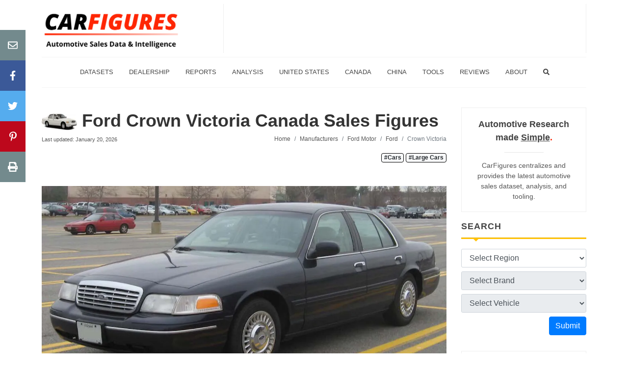

--- FILE ---
content_type: text/html; charset=utf-8
request_url: https://www.carfigures.com/canada-market-brand/ford/crown-victoria
body_size: 12538
content:
<!DOCTYPE html>
<html lang="en">
  <head>
    <title>Ford Crown Victoria Sales Figures | Canada Car Sales Figure</title>
<meta name="description" content="Ford Crown Victoria monthly, quarterly, and yearly sales and statistics in Canada. Including data and interactive charts for the latest model year 2011 and cars segment.">

    <meta name="csrf-param" content="authenticity_token" />
<meta name="csrf-token" content="SEMNh1349xA5WNJzsvkqUmg+mKkQKbwTS/DCY+0iwLWeLLSM0JDdsHKiDdzEILbJtG3qGcqIlMY3TJqCoCv1wQ==" />
    

    <meta name="viewport" content="width=device-width, initial-scale=1.0">

    <link rel="shortcut icon" href="/favicon.ico" type="image/x-icon">
    <link rel="icon" href="/favicon.ico" type="image/x-icon">
    <link rel="apple-touch-icon" type="image/png" href="/apple-icon-57x57.png" sizes="57x57">
    <link rel="apple-touch-icon" type="image/png" href="/apple-icon-60x60.png" sizes="60x60">
    <link rel="apple-touch-icon" type="image/png" href="/apple-icon-72x72.png" sizes="72x72">
    <link rel="apple-touch-icon" type="image/png" href="/apple-icon-76x76.png" sizes="76x76">
    <link rel="apple-touch-icon" type="image/png" href="/apple-icon-114x114.png" sizes="114x114">
    <link rel="apple-touch-icon" type="image/png" href="/apple-icon-120x120.png" sizes="120x120">
    <link rel="apple-touch-icon" type="image/png" href="/apple-icon-144x144.png" sizes="144x144">
    <link rel="apple-touch-icon" type="image/png" href="/apple-icon-152x152.png" sizes="152x152">
    <link rel="apple-touch-icon" type="image/png" href="/apple-icon-180x180.png" sizes="180x180">
    <link rel="icon" type="image/png" href="/android-icon-192x192.png" sizes="192x192">
    <link rel="icon" type="image/png" href="/favicon-32x32.png" sizes="32x32">
    <link rel="icon" type="image/png" href="/favicon-96x96.png" sizes="96x96">
    <link rel="icon" type="image/png" href="/favicon-16x16.png" sizes="16x16">
    <link rel="manifest" href="/manifest.json">
    <meta name="msapplication-TileColor" content="#ffffff">
    <meta name="msapplication-TileImage" content="favicon/ms-icon-144x144.png">
    <meta name="theme-color" content="#ffffff">


      <link rel="canonical" href=https://www.carfigures.com/canada-market-brand/ford/crown-victoria />

    <script type="application/ld+json">
    {
      "@context": "https://schema.org",
      "@type": "Organization",
      "url": "https://carfigures.com",
      "logo": "https://carfigures.com/assets/brand.png"
    }
    </script>

      <script data-ad-client="ca-pub-2029741314162349" async src="https://pagead2.googlesyndication.com/pagead/js/adsbygoogle.js"></script>

      <script async src="https://www.googletagmanager.com/gtag/js?id=G-KCX4CDCF2C"></script>
  <script>
    window.dataLayer = window.dataLayer || [];
    function gtag(){dataLayer.push(arguments);}
    gtag('js', new Date());

    gtag('config', 'G-KCX4CDCF2C');
  </script>


      <meta property="og:url" content="https://www.carfigures.com/canada-market-brand/ford/crown-victoria">
      <meta property="og:title" content="2011 Ford Crown Victoria Sales Figures">
      <meta property="og:description" content="Ford Crown Victoria monthly, quarterly, and yearly sales and statistics in Canada. Including data and interactive charts for the latest model year 2011 and cars segment.">
      <meta property="og:image" content="https://images.carfigures.com/car/ford_crown-victoria_usULIIMV.jpg">
      <meta name="thumbnail" content="https://images.carfigures.com/car/ford_crown-victoria_usULIIMV.jpg">

      <meta name="robots" content="max-image-preview:large">
  <meta name="turbolinks-cache-control" content="no-cache">
  <link rel="stylesheet" href="/assets/packs/css/core-bcbed0d7.chunk.css" data-turbolinks-track="reload" media="screen" />
<link rel="stylesheet" href="/assets/packs/css/series-04b0789a.chunk.css" data-turbolinks-track="reload" media="screen" />
<link rel="stylesheet" href="/assets/packs/css/viz-8a35b278.chunk.css" data-turbolinks-track="reload" media="screen" />
<link rel="stylesheet" href="/assets/packs/css/photoswipe-255398f2.chunk.css" data-turbolinks-track="reload" media="screen" />
  <script src="/assets/packs/js/runtime~core-12cfaf55cd13fcb7b7c7.js" data-turbolinks-track="reload"></script>
<script src="/assets/packs/js/0-551080077d9fad7a0833.chunk.js" data-turbolinks-track="reload"></script>
<script src="/assets/packs/js/36-404b1c01a217c2b79f89.chunk.js" data-turbolinks-track="reload"></script>
<script src="/assets/packs/js/core-a5b24625421ea1b82e83.chunk.js" data-turbolinks-track="reload"></script>
<script src="/assets/packs/js/runtime~series-2576a99426bfb9d438b7.js" data-turbolinks-track="reload"></script>
<script src="/assets/packs/js/series-ba31261b9f93e499ee38.chunk.js" data-turbolinks-track="reload"></script>
<script src="/assets/packs/js/runtime~viz-4b2a8a91905e25bfdd72.js" data-turbolinks-track="reload"></script>
<script src="/assets/packs/js/1-7f085196fc7cfc3330d2.chunk.js" data-turbolinks-track="reload"></script>
<script src="/assets/packs/js/viz-813840066c4f4eedb8ca.chunk.js" data-turbolinks-track="reload"></script>
<script src="/assets/packs/js/runtime~photoswipe-e3d532d8e65a758d2a6b.js" data-turbolinks-track="reload"></script>
<script src="/assets/packs/js/38-c14a36c30e2a5cfc6ab4.chunk.js" data-turbolinks-track="reload"></script>
<script src="/assets/packs/js/photoswipe-a652334731414b9964b2.chunk.js" data-turbolinks-track="reload"></script>
  <script type="application/ld+json">
    [
      {
        "@context": "https://schema.org/",
        "@type": "BreadcrumbList",
        "itemListElement": [{
          "@type": "ListItem",
          "position": 1,
          "name": "Ford Motor",
          "item": "https://carfigures.com/-market-ford-motor"
        },{
          "@type": "ListItem",
          "position": 2,
          "name": "Ford",
          "item": "https://carfigures.com/canada-market-brand/ford"
        },{
          "@type": "ListItem",
          "position": 3,
          "name": "Crown Victoria",
          "item": "https://carfigures.com/canada-market-brand/ford/crown-victoria"
        }]
      },
      {
        "@context": "https://schema.org",
        "@type": "Article",
        "mainEntityOfPage": {
          "@type": "WebPage",
          "@id": "url"
        },
        "headline": "2011 Ford Crown Victoria Sales Figures",
        "description": "Ford Crown Victoria monthly, quarterly, and yearly sales and statistics in Canada. Including data and interactive charts for the latest model year 2011 and cars segment.",
        "image": "https://images.carfigures.com/car/ford_crown-victoria_usULIIMV.jpg",
        "author": {
          "@type": "Organization",
          "name": "CarFigures"
        },
        "publisher": {
          "@type": "Organization",
          "name": "CarFigures",
          "logo": {
            "@type": "ImageObject",
            "url": "https://carfigures.com/assets/icon-57x57.png",
            "width": 400,
            "height": 400
          }
        },
        "datePublished": "2020-04-20",
        "dateModified": "2026-01-20"
      }
    ]
  </script>
  <meta property="og:type" content="article">
  <meta property="og:title" content="2011 Ford Crown Victoria Sales Figures">
  <meta property="og:description" content="Ford Crown Victoria monthly, quarterly, and yearly sales and statistics in Canada. Including data and interactive charts for the latest model year 2011 and cars segment.">
  <meta property="og:url" content="">

  </head>

  <body>
    <div class="body-overlay"></div>

    <div id="side-panel" class="dark">


  <div class="side-panel-wrap">

    <div class="widget clearfix">


      <nav class="nav-tree nobottommargin">
        <ul>
  <li>
    <a href="/">
      <div>Home</div>
    </a>
  </li>
  <li>
    <a href="/search">
      <div>Search</div>
    </a>
  </li>
  <li>
    <a href="/store">
      <div>Datasets</div>
    </a>
  </li>
  <li>
    <a href="/us-dealership">
      <div>Dealerships</div>
    </a>
  </li>
  <li>
    <a href="/compare-vehicles">
      <div>Compare</div>
    </a>
  </li>
  <li>
    <a href="#">
      <span>Popular Reports <i class="fas fa-angle-down"></i></span>
    </a>
    <ul>
      <li><a href="/us-auto-market-quarterly-reports"><div>Quarterly Sales Reports</div></a></li>
      <li><a href="/us-auto-market-yearly-reports"><div>Yearly Sales Reports</div></a></li>
    </ul>
  </li>
    <li>
    <a href="/analysis">
      <span>Analysis</span>
    </a>
  </li>
  <li>
    <a href="#">
      <span>United States Market <i class="fas fa-angle-down"></i></span>
    </a>
    <ul>
      <li><a href="/us-market-brand"><div>By Brand</div></a></li>
      <li><a href="/us-market-manufacturer"><div>By Manufacturer</div></a></li>
      <li><a href="/us-market-segment"><div>By Segment</div></a></li>
    </ul>
  </li>
  <li>
    <a href="#">
      <span>Canada Market <i class="fas fa-angle-down"></i></span>
    </a>
    <ul>
      <li><a href="/canada-market-brand"><div>By Brand</div></a></li>
      <li><a href="/canada-market-manufacturer"><div>By Manufacturer</div></a></li>
    </ul>
  </li>
  <li>
    <a href="#">
      <span>China Market <i class="fas fa-angle-down"></i></span>
    </a>
    <ul>
      <li><a href="/china-market-manufacturer"><div>By Manufacturer</div></a></li>
      <li><a href="/china-market-brand"><div>By Brand</div></a></li>
    </ul>
  </li>
  <li>
    <a href="#">
      <span>Tools <i class="fas fa-angle-down"></i></span>
    </a>
    <ul>
      <li>
        <a href="/widget">
          <div>Widget</div>
        </a>
      </li>
      <li>
        <a href="/compare-vehicles">
          <div>Compare Vehicles</div>
        </a>
      </li>
      <li>
        <a href="/loan-calculator">
          <div>Loan Calculator</div>
        </a>
      </li>
      <li>
        <a href="/vin-decoder">
          <div>VIN Decoder</div>
        </a>
      </li>
      <li>
        <a href="/stock-market/market">
          <span>Realtime Stock Tracker</span>
        </a>
      </li>
    </ul>
  </li>
  <li>
    <a href="/reviews">
      <span>Reviews</span>
    </a>
  </li>
  <li>
    <a href="/contact">
      <span>Contact Us</span>
    </a>
  </li>
  <li>
    <a href="/about">
      <span>About Us</span>
    </a>
  </li>
</ul>

      </nav>

    </div>

  </div>

</div>

    <div class="container clearfix">
      <div>
        <header id="header" class="sticky-style-2">
  <div class="clearfix mt-2 mb-2">
    <div id="logo">
      <a href="/">
        <img src=https://images.carfigures.com/logo.png alt="CarFigures Official Logo">
      </a>
    </div>
    <div class="top-advert">
      <script async src="https://pagead2.googlesyndication.com/pagead/js/adsbygoogle.js"></script>
      <!-- CarFigures-Banner-XL -->
      <ins class="adsbygoogle d-none d-xl-block"
        style="display:inline-block;width:728px;height:90px"
        data-ad-client="ca-pub-2029741314162349"
        data-ad-slot="8538833052"></ins>
      <!-- CarFigures-Banner-L -->
      <ins class="adsbygoogle d-none d-lg-block d-xl-none"
        style="display:inline-block;width:550px;height:90px"
        data-ad-client="ca-pub-2029741314162349"
        data-ad-slot="5347469605"></ins>
      <!-- CarFigures-Banner-MD -->
      <ins class="adsbygoogle d-none d-md-block d-lg-none"
        style="display:inline-block;width:400px;height:90px"
        data-ad-client="ca-pub-2029741314162349"
        data-ad-slot="1022772285"></ins>
      <script>
        (adsbygoogle = window.adsbygoogle || []).push({});
      </script>
    </div>
  </div>

  <div id="side-panel-trigger-close" class="side-panel-trigger d-lg-none" style="text-align: right;">
    <i class="fa fa-lg fa-bars"></i>
  </div>

  <div id="header-wrap" class="d-none d-lg-block">
    <nav id="primary-menu" class="style-2 center">
      <div class="container clearfix">
        <ul>
  <li>
    <a href="/store">
      <div>Datasets</div>
    </a>
  </li>
  <li>
    <a href="/us-dealership">
      <div>Dealership</div>
    </a>
  </li>
  <li class="sub-menu">
    <a>
      <div>Reports</div>
    </a>
    <ul>
      <li><a href="/us-auto-market-quarterly-reports"><div>Quarterly Sales Reports</div></a></li>
      <li><a href="/us-auto-market-yearly-reports"><div>Yearly Sales Reports</div></a></li>
    </ul>
  </li>
  <li>
    <a href="/analysis">
      <div>Analysis</div>
    </a>
  </li>
  <li class="sub-menu">
    <a>
      <div>United States</div>
    </a>
    <ul>
      <li>
        <a href="/us-market-brand">
          <div>By Brand</div>
        </a>
      </li>
      <li>
        <a href="/us-market-manufacturer">
          <div>By Manufacturer</div>
        </a>
      </li>
      <li class="sub-menu">
        <a href="/us-market-segment">
          <div>By Segment</div>
        </a>
        <ul>
          <li class="sub-menu">
            <a href="/us-market-segment/cars-segment"><div>Cars</div></a>
            <ul>
              <li><a href="/us-market-segment/subcompact-cars"><div>Subcompact Cars</div></a></li>
              <li><a href="/us-market-segment/compact-cars"><div>Compact Cars</div></a></li>
              <li><a href="/us-market-segment/premium-compact-cars"><div>Premium Compact Cars</div></a></li>
              <li><a href="/us-market-segment/midsize-cars"><div>Midsize Cars</div></a></li>
              <li><a href="/us-market-segment/premium-midsize-cars"><div>Premium Midsize Cars</div></a></li>
              <li><a href="/us-market-segment/large-cars"><div>Large Cars</div></a></li>
              <li><a href="/us-market-segment/premium-large-cars"><div>Premium Large Cars</div></a></li>
              <li><a href="/us-market-segment/sport-performance-cars"><div>Sport/Performance Cars</div></a></li>
              <li><a href="/us-market-segment/premium-sport-performance-cars"><div>Premium Sport/Performance Cars</div></a></li>
            </ul>
          </li>
          <li class="sub-menu">
            <a href="/us-market-segment/crossover-suvs-segment"><div>Crossover/SUVS</div></a>
            <ul>
              <li><a href="/us-market-segment/subcompact-crossover-suvs"><div>Subcompact Crossover/SUVs</div></a></li>
              <li><a href="/us-market-segment/premium-subcompact-crossover-suvs"><div>Premium Subcompact Crossover/SUVs</div></a></li>
              <li><a href="/us-market-segment/compact-crossover-suvs"><div>Compact Crossover/SUVs</div></a></li>
              <li><a href="/us-market-segment/premium-compact-crossover-suvs"><div>Premium Compact Crossover/SUVs</div></a></li>
              <li><a href="/us-market-segment/midsize-crossover-suvs"><div>Midsize Crossover/SUVs</div></a></li>
              <li><a href="/us-market-segment/premium-midsize-crossover-suvs"><div>Premium Midsize Crossover/SUVs</div></a></li>
              <li><a href="/us-market-segment/large-suvs"><div>Large SUVs</div></a></li>
              <li><a href="/us-market-segment/premium-large-suvs"><div>Premium Large SUVs</div></a></li>
            </ul>
          </li>
          <li><a href="/us-market-segment/electric-vehicles"><div>Electric Vehicles</div></a></li>
          <li class="sub-menu">
            <a href="/us-market-segment/pickup-trucks-segment"><div>Pickup Trucks</div></a>
            <ul>
              <li><a href="/us-market-segment/compact-pickup-trucks"><div>Compact Pickup Trucks</div></a></li>
              <li><a href="/us-market-segment/large-pickup-trucks"><div>Large Pickup Trucks</div></a></li>
            </ul>
          </li>
          <li class="sub-menu">
            <a href="/us-market-segment/vans-segment"><div>Vans</div></a>
            <ul>
              <li><a href="/us-market-segment/cargo-passenger-vans"><div>Cargo/Passenger Vans</div></a></li>
              <li><a href="/us-market-segment/minivans"><div>Minvans</div></a></li>
            </ul>
          </li>
          <hr>
          <li><a href="/us-market-segment/exotic-vehicles"><div>Exotics</div></a></li>
        </ul>
      </li>
    </ul>
  </li>
  <li class="sub-menu">
    <a>
      <div>Canada</div>
    </a>
    <ul>
      <li>
        <a href="/canada-market-brand">
          <div>By Brand</div>
        </a>
      </li>
      <li>
        <a href="/canada-market-manufacturer">
          <div>By Manufacturer</div>
        </a>
      </li>
      <li class="sub-menu">
        <a href="/canada-market-segment">
          <div>By Segment</div>
        </a>
        <ul>
          <li class="sub-menu">
            <a href="/canada-market-segment/cars-segment"><div>Cars</div></a>
            <ul>
              <li><a href="/canada-market-segment/subcompact-cars"><div>Subcompact Cars</div></a></li>
              <li><a href="/canada-market-segment/compact-cars"><div>Compact Cars</div></a></li>
              <li><a href="/canada-market-segment/premium-compact-cars"><div>Premium Compact Cars</div></a></li>
              <li><a href="/canada-market-segment/midsize-cars"><div>Midsize Cars</div></a></li>
              <li><a href="/canada-market-segment/premium-midsize-cars"><div>Premium Midsize Cars</div></a></li>
              <li><a href="/canada-market-segment/large-cars"><div>Large Cars</div></a></li>
              <li><a href="/canada-market-segment/premium-large-cars"><div>Premium Large Cars</div></a></li>
              <li><a href="/canada-market-segment/sport-performance-cars"><div>Sport/Performance Cars</div></a></li>
              <li><a href="/canada-market-segment/premium-sport-performance-cars"><div>Premium Sport/Performance Cars</div></a></li>
            </ul>
          </li>
          <li class="sub-menu">
            <a href="/canada-market-segment/crossover-suvs-segment"><div>Crossover/SUVS</div></a>
            <ul>
              <li><a href="/canada-market-segment/subcompact-crossover-suvs"><div>Subcompact Crossover/SUVs</div></a></li>
              <li><a href="/canada-market-segment/premium-subcompact-crossover-suvs"><div>Premium Subcompact Crossover/SUVs</div></a></li>
              <li><a href="/canada-market-segment/compact-crossover-suvs"><div>Compact Crossover/SUVs</div></a></li>
              <li><a href="/canada-market-segment/premium-compact-crossover-suvs"><div>Premium Compact Crossover/SUVs</div></a></li>
              <li><a href="/canada-market-segment/midsize-crossover-suvs"><div>Midsize Crossover/SUVs</div></a></li>
              <li><a href="/canada-market-segment/premium-midsize-crossover-suvs"><div>Premium Midsize Crossover/SUVs</div></a></li>
              <li><a href="/canada-market-segment/large-suvs"><div>Large SUVs</div></a></li>
              <li><a href="/canada-market-segment/premium-large-suvs"><div>Premium Large SUVs</div></a></li>
            </ul>
          </li>
          <li><a href="/canada-market-segment/electric-vehicles"><div>Electric Vehicles</div></a></li>
          <li class="sub-menu">
            <a href="/canada-market-segment/pickup-trucks-segment"><div>Pickup Trucks</div></a>
            <ul>
              <li><a href="/canada-market-segment/compact-pickup-trucks"><div>Compact Pickup Trucks</div></a></li>
              <li><a href="/canada-market-segment/large-pickup-trucks"><div>Large Pickup Trucks</div></a></li>
            </ul>
          </li>
          <li class="sub-menu">
            <a href="/canada-market-segment/vans-segment"><div>Vans</div></a>
            <ul>
              <li><a href="/canada-market-segment/cargo-passenger-vans"><div>Cargo/Passenger Vans</div></a></li>
              <li><a href="/canada-market-segment/minivans"><div>Minvans</div></a></li>
            </ul>
          </li>
          <hr>
          <li><a href="/canada-market-segment/exotic-vehicles"><div>Exotics</div></a></li>
        </ul>
      </li>
    </ul>
  </li>
  <li class="sub-menu">
    <a href="/china-market-manufacturer">
      <div>China</div>
    </a>
    <ul>
      <li>
        <a href="/china-market-manufacturer">
          <div>By Manufacturer</div>
        </a>
      </li>
      <li>
        <a href="/china-market-brand">
          <div>By Brand</div>
        </a>
      </li>
    </ul>
  </li>
  <li class="sub-menu">
    <a>
      <div>Tools</div>
    </a>
    <ul>
      <li>
        <a href="/widget">
          <div>Widget</div>
        </a>
      </li>
      <li>
        <a href="/compare-vehicles">
          <div>Compare Vehicles</div>
        </a>
      </li>
      <li>
        <a href="/loan-calculator">
          <div>Loan Calculator</div>
        </a>
      </li>
      <li>
        <a href="/vin-decoder">
          <div>VIN Decoder</div>
        </a>
      </li>
      <li>
        <a href="/stock-market/market">
          <div>Realtime Stock Tracker</div>
        </a>
      </li>
    </ul>
  </li>
  <li>
    <a href="/reviews">
      <div>Reviews</div>
    </a>
  </li>
  <li class="sub-menu">
    <a>
      <div>About</div>
    </a>
    <ul>
      <li>
        <a href="/contact">
          <div>Contact Us</div>
        </a>
      </li>
      <li>
        <a href="/about">
          <div>About Us</div>
        </a>
      </li>
    </ul>
  </li>
  <li>
    <a href="/search">
      <div><i class="fas fa-search"></i></div>
    </a>
  </li>
</ul>

      </div>
    </nav>
  </div>

</header>

        
        <section id="content">
          <div class="content-wrap">
            <div>
              <div class="row">
                <div id="main" class="col-lg-9">
                  <div>
                    	<div>
    <div class="row">
      <div class="col-lg-12">
        <div class="entry-title">
          <h1>
            <a href=/canada-market-brand/ford/crown-victoria>
                <picture><source srcset='https://images.carfigures.com/car/ford_crown-victoria_KhatIGlH_100.webp 1x, https://images.carfigures.com/car/ford_crown-victoria_KhatIGlH_100@2x.webp 2x' type='image/webp'><source srcset='https://images.carfigures.com/car/ford_crown-victoria_KhatIGlH_100.jpg 1x, https://images.carfigures.com/car/ford_crown-victoria_KhatIGlH_100@2x.jpg 2x' type='image/jpg'><img src='https://images.carfigures.com/car/ford_crown-victoria_KhatIGlH.jpg' alt='2011 Ford Crown Victoria'width='72'height='34'></picture>
              Ford Crown Victoria Canada Sales Figures
            </a>
          </h1>
        </div>
      </div>
    </div>
    <div class="row">
      <div class="col-lg-5 pb-3 pb-lg-0 text-right text-lg-left">
      <small>Last updated: January 20, 2026</small>
      </div>
      <div class="col-lg-7">
        <ol class="breadcrumb">
          <li class="breadcrumb-item"><a href="/">Home</a></li>
          <li class="breadcrumb-item"><a href=/canada-market-manufacturer>Manufacturers</a></li>
          <li class="breadcrumb-item"><a href=/canada-market-manufacturer/ford-motor>Ford Motor</a></li>
          <li class="breadcrumb-item"><a href=/canada-market-brand/ford>Ford</a></li>
          <li class="breadcrumb-item active" aria-current="page">Crown Victoria</li>
        </ol>
      </div>
    </div>
      <div class="row pt-3">
        <div class="col-10 offset-2">
          <div class="text-right">
              <a class="badge badge-light" style="font-size:85%;border-color:black;border-width:thin;border-style:solid;" rel="tag" href=/canada-market-segment/cars>
                #Cars
              </a>
              <a class="badge badge-light" style="font-size:85%;border-color:black;border-width:thin;border-style:solid;" rel="tag" href=/canada-market-segment/large-cars>
                #Large Cars
              </a>
          </div>
        </div>
      </div>
    
	</div>

  <div class="mt-5 mb-5">
      <picture><source media='(min-width: 2400px)' srcset='https://images.carfigures.com/car/ford_crown-victoria_usULIIMV_2400.webp 1x, https://images.carfigures.com/car/ford_crown-victoria_usULIIMV_2400@2x.webp 2x' type='image/webp'><source media='(min-width: 2400px)' srcset='https://images.carfigures.com/car/ford_crown-victoria_usULIIMV_2400.jpg 1x, https://images.carfigures.com/car/ford_crown-victoria_usULIIMV_2400@2x.jpg 2x' type='image/jpg'><source media='(min-width: 2200px)' srcset='https://images.carfigures.com/car/ford_crown-victoria_usULIIMV_2200.webp 1x, https://images.carfigures.com/car/ford_crown-victoria_usULIIMV_2200@2x.webp 2x' type='image/webp'><source media='(min-width: 2200px)' srcset='https://images.carfigures.com/car/ford_crown-victoria_usULIIMV_2200.jpg 1x, https://images.carfigures.com/car/ford_crown-victoria_usULIIMV_2200@2x.jpg 2x' type='image/jpg'><source media='(min-width: 2000px)' srcset='https://images.carfigures.com/car/ford_crown-victoria_usULIIMV_2000.webp 1x, https://images.carfigures.com/car/ford_crown-victoria_usULIIMV_2000@2x.webp 2x' type='image/webp'><source media='(min-width: 2000px)' srcset='https://images.carfigures.com/car/ford_crown-victoria_usULIIMV_2000.jpg 1x, https://images.carfigures.com/car/ford_crown-victoria_usULIIMV_2000@2x.jpg 2x' type='image/jpg'><source media='(min-width: 1800px)' srcset='https://images.carfigures.com/car/ford_crown-victoria_usULIIMV_1800.webp 1x, https://images.carfigures.com/car/ford_crown-victoria_usULIIMV_1800@2x.webp 2x' type='image/webp'><source media='(min-width: 1800px)' srcset='https://images.carfigures.com/car/ford_crown-victoria_usULIIMV_1800.jpg 1x, https://images.carfigures.com/car/ford_crown-victoria_usULIIMV_1800@2x.jpg 2x' type='image/jpg'><source media='(min-width: 1600px)' srcset='https://images.carfigures.com/car/ford_crown-victoria_usULIIMV_1600.webp 1x, https://images.carfigures.com/car/ford_crown-victoria_usULIIMV_1600@2x.webp 2x' type='image/webp'><source media='(min-width: 1600px)' srcset='https://images.carfigures.com/car/ford_crown-victoria_usULIIMV_1600.jpg 1x, https://images.carfigures.com/car/ford_crown-victoria_usULIIMV_1600@2x.jpg 2x' type='image/jpg'><source media='(min-width: 1400px)' srcset='https://images.carfigures.com/car/ford_crown-victoria_usULIIMV_1400.webp 1x, https://images.carfigures.com/car/ford_crown-victoria_usULIIMV_1400@2x.webp 2x' type='image/webp'><source media='(min-width: 1400px)' srcset='https://images.carfigures.com/car/ford_crown-victoria_usULIIMV_1400.jpg 1x, https://images.carfigures.com/car/ford_crown-victoria_usULIIMV_1400@2x.jpg 2x' type='image/jpg'><source media='(min-width: 1296px)' srcset='https://images.carfigures.com/car/ford_crown-victoria_usULIIMV_1296.webp 1x, https://images.carfigures.com/car/ford_crown-victoria_usULIIMV_1296@2x.webp 2x' type='image/webp'><source media='(min-width: 1296px)' srcset='https://images.carfigures.com/car/ford_crown-victoria_usULIIMV_1296.jpg 1x, https://images.carfigures.com/car/ford_crown-victoria_usULIIMV_1296@2x.jpg 2x' type='image/jpg'><source media='(min-width: 1200px)' srcset='https://images.carfigures.com/car/ford_crown-victoria_usULIIMV_1200.webp 1x, https://images.carfigures.com/car/ford_crown-victoria_usULIIMV_1200@2x.webp 2x' type='image/webp'><source media='(min-width: 1200px)' srcset='https://images.carfigures.com/car/ford_crown-victoria_usULIIMV_1200.jpg 1x, https://images.carfigures.com/car/ford_crown-victoria_usULIIMV_1200@2x.jpg 2x' type='image/jpg'><source media='(min-width: 1100px)' srcset='https://images.carfigures.com/car/ford_crown-victoria_usULIIMV_1100.webp 1x, https://images.carfigures.com/car/ford_crown-victoria_usULIIMV_1100@2x.webp 2x' type='image/webp'><source media='(min-width: 1100px)' srcset='https://images.carfigures.com/car/ford_crown-victoria_usULIIMV_1100.jpg 1x, https://images.carfigures.com/car/ford_crown-victoria_usULIIMV_1100@2x.jpg 2x' type='image/jpg'><source media='(min-width: 1000px)' srcset='https://images.carfigures.com/car/ford_crown-victoria_usULIIMV_1000.webp 1x, https://images.carfigures.com/car/ford_crown-victoria_usULIIMV_1000@2x.webp 2x' type='image/webp'><source media='(min-width: 1000px)' srcset='https://images.carfigures.com/car/ford_crown-victoria_usULIIMV_1000.jpg 1x, https://images.carfigures.com/car/ford_crown-victoria_usULIIMV_1000@2x.jpg 2x' type='image/jpg'><source media='(min-width: 900px)' srcset='https://images.carfigures.com/car/ford_crown-victoria_usULIIMV_900.webp 1x, https://images.carfigures.com/car/ford_crown-victoria_usULIIMV_900@2x.webp 2x' type='image/webp'><source media='(min-width: 900px)' srcset='https://images.carfigures.com/car/ford_crown-victoria_usULIIMV_900.jpg 1x, https://images.carfigures.com/car/ford_crown-victoria_usULIIMV_900@2x.jpg 2x' type='image/jpg'><source media='(min-width: 800px)' srcset='https://images.carfigures.com/car/ford_crown-victoria_usULIIMV_800.webp 1x, https://images.carfigures.com/car/ford_crown-victoria_usULIIMV_800@2x.webp 2x' type='image/webp'><source media='(min-width: 800px)' srcset='https://images.carfigures.com/car/ford_crown-victoria_usULIIMV_800.jpg 1x, https://images.carfigures.com/car/ford_crown-victoria_usULIIMV_800@2x.jpg 2x' type='image/jpg'><source media='(min-width: 700px)' srcset='https://images.carfigures.com/car/ford_crown-victoria_usULIIMV_700.webp 1x, https://images.carfigures.com/car/ford_crown-victoria_usULIIMV_700@2x.webp 2x' type='image/webp'><source media='(min-width: 700px)' srcset='https://images.carfigures.com/car/ford_crown-victoria_usULIIMV_700.jpg 1x, https://images.carfigures.com/car/ford_crown-victoria_usULIIMV_700@2x.jpg 2x' type='image/jpg'><source media='(min-width: 600px)' srcset='https://images.carfigures.com/car/ford_crown-victoria_usULIIMV_600.webp 1x, https://images.carfigures.com/car/ford_crown-victoria_usULIIMV_600@2x.webp 2x' type='image/webp'><source media='(min-width: 600px)' srcset='https://images.carfigures.com/car/ford_crown-victoria_usULIIMV_600.jpg 1x, https://images.carfigures.com/car/ford_crown-victoria_usULIIMV_600@2x.jpg 2x' type='image/jpg'><source media='(min-width: 500px)' srcset='https://images.carfigures.com/car/ford_crown-victoria_usULIIMV_500.webp 1x, https://images.carfigures.com/car/ford_crown-victoria_usULIIMV_500@2x.webp 2x' type='image/webp'><source media='(min-width: 500px)' srcset='https://images.carfigures.com/car/ford_crown-victoria_usULIIMV_500.jpg 1x, https://images.carfigures.com/car/ford_crown-victoria_usULIIMV_500@2x.jpg 2x' type='image/jpg'><source media='(min-width: 400px)' srcset='https://images.carfigures.com/car/ford_crown-victoria_usULIIMV_400.webp 1x, https://images.carfigures.com/car/ford_crown-victoria_usULIIMV_400@2x.webp 2x' type='image/webp'><source media='(min-width: 400px)' srcset='https://images.carfigures.com/car/ford_crown-victoria_usULIIMV_400.jpg 1x, https://images.carfigures.com/car/ford_crown-victoria_usULIIMV_400@2x.jpg 2x' type='image/jpg'><source media='(min-width: 300px)' srcset='https://images.carfigures.com/car/ford_crown-victoria_usULIIMV_300.webp 1x, https://images.carfigures.com/car/ford_crown-victoria_usULIIMV_300@2x.webp 2x' type='image/webp'><source media='(min-width: 300px)' srcset='https://images.carfigures.com/car/ford_crown-victoria_usULIIMV_300.jpg 1x, https://images.carfigures.com/car/ford_crown-victoria_usULIIMV_300@2x.jpg 2x' type='image/jpg'><source media='(min-width: 200px)' srcset='https://images.carfigures.com/car/ford_crown-victoria_usULIIMV_200.webp 1x, https://images.carfigures.com/car/ford_crown-victoria_usULIIMV_200@2x.webp 2x' type='image/webp'><source media='(min-width: 200px)' srcset='https://images.carfigures.com/car/ford_crown-victoria_usULIIMV_200.jpg 1x, https://images.carfigures.com/car/ford_crown-victoria_usULIIMV_200@2x.jpg 2x' type='image/jpg'><source media='(min-width: 100px)' srcset='https://images.carfigures.com/car/ford_crown-victoria_usULIIMV_100.webp 1x, https://images.carfigures.com/car/ford_crown-victoria_usULIIMV_100@2x.webp 2x' type='image/webp'><source media='(min-width: 100px)' srcset='https://images.carfigures.com/car/ford_crown-victoria_usULIIMV_100.jpg 1x, https://images.carfigures.com/car/ford_crown-victoria_usULIIMV_100@2x.jpg 2x' type='image/jpg'><source media='(min-width: 50px)' srcset='https://images.carfigures.com/car/ford_crown-victoria_usULIIMV_50.webp 1x, https://images.carfigures.com/car/ford_crown-victoria_usULIIMV_50@2x.webp 2x' type='image/webp'><source media='(min-width: 50px)' srcset='https://images.carfigures.com/car/ford_crown-victoria_usULIIMV_50.jpg 1x, https://images.carfigures.com/car/ford_crown-victoria_usULIIMV_50@2x.jpg 2x' type='image/jpg'><img src='https://images.carfigures.com/car/ford_crown-victoria_usULIIMV.jpg' alt='2011 Ford Crown Victoria Banner'></picture>
  </div>


    <div id="key-stats">
      <a href="#key-stats">
        <h4 class="doc-anchor">Key Stats</h4>
      </a>
      <div>
        <h5>How many Crown Victoria did Ford sell in Q1 2012?</h5>
        <p>
          <span>Ford sold </span>
          <span><b>30</b></span>
          <span>Crown Victoria in Q1 2012.</span>
        </p>
      </div>
    </div>

    <div>
      <hr>
      <h5>Overview</h5><p>The 2011 Ford Crown Victoria weighs 1860 kg with room to seat up to 6 people.</p><h5>How Much Does the 2011 Ford Crown Victoria Cost?</h5><p>The 2011 Ford Crown Victoria starts at $35,499 MSRP. Fully loaded, the Ford Crown Victoria will cost you about $40,799.</p><h5>Ford Crown Victoria Engine, Transmission, and Performance Numbers</h5><p>Ford Crown Victoria is powered by a rear-wheel-drive powertrain that makes 220 horsepower and 265 ft-lb torque.</p><h5>2011 Ford Crown Victoria Fuel Economy</h5><p>The 2011 Ford Crown Victoria has a rating of 8 L/100 km city, 8 L/100 km highway. The 2011 Ford Crown Victoria has a fuel tank capacity of 72 liters for a maximum range of kilometers.</p><h5>List of Ford Crown Victoria Competitors</h5><p>Some of Ford Crown Victoria competitors include the <a  href="/canada-market-brand/chrysler/300" >Chrysler 300</a> and <a  href="/canada-market-brand/buick/lucerne" >Buick Lucerne</a>.</p>
      <hr>
    </div>

  <div>
    <p>Ford Crown Victoria Canadian Sale figures by year, quarter, and month are presented below. Including the most up to date sales data for the Ford Crown Victoria. See how the Ford Crown Victoria stacks up the other models in the Cars, Large Cars segments.</p>
  </div>



    <div>
      For sales numbers of the Ford Crown Victoria in US, <a href="/us-market-brand/ford/crown-victoria">click here</a>.
    </div>

    <div class="mt-4" id="month-sales-table">
    <div id="table-toolbar-month">
      <a href="#month-sales-table">
        <h4 class="doc-anchor">Ford Crown Victoria Canada Month Sales</h4>
      </a>
    </div>
    <table
      id="month_sales_table"
      class="table table-hover table-borderless table-striped table-sm"
      data-toggle="table"
      data-sortable="true"
      data-show-columns="true"
      data-show-fullscreen="true"
      data-custom-sort="customSorter"
      data-toolbar="#table-toolbar-month"
    >
      <thead>
        <tr>
          <th data-sortable="true">Year</th>
            <th data-sortable="true" data-formatter="numberFormatter">Jan</th>
            <th data-sortable="true" data-formatter="numberFormatter">Feb</th>
            <th data-sortable="true" data-formatter="numberFormatter">Mar</th>
            <th data-sortable="true" data-formatter="numberFormatter">Apr</th>
            <th data-sortable="true" data-formatter="numberFormatter">May</th>
            <th data-sortable="true" data-formatter="numberFormatter">Jun</th>
            <th data-sortable="true" data-formatter="numberFormatter">Jul</th>
            <th data-sortable="true" data-formatter="numberFormatter">Aug</th>
            <th data-sortable="true" data-formatter="numberFormatter">Sep</th>
            <th data-sortable="true" data-formatter="numberFormatter">Oct</th>
            <th data-sortable="true" data-formatter="numberFormatter">Nov</th>
            <th data-sortable="true" data-formatter="numberFormatter">Dec</th>
        </tr>
      </thead>
      <tbody>
          <tr id="tr-id-0" class="tr-class-0">
            <td class="column-month">2005</td>
              <td class="column-sold">218</td>
              <td class="column-sold">397</td>
              <td class="column-sold">415</td>
              <td class="column-sold">339</td>
              <td class="column-sold">499</td>
              <td class="column-sold">640</td>
              <td class="column-sold">315</td>
              <td class="column-sold">132</td>
              <td class="column-sold">50</td>
              <td class="column-sold">48</td>
              <td class="column-sold">89</td>
              <td class="column-sold">169</td>
          </tr>
          <tr id="tr-id-1" class="tr-class-1">
            <td class="column-month">2006</td>
              <td class="column-sold">320</td>
              <td class="column-sold">221</td>
              <td class="column-sold">643</td>
              <td class="column-sold">405</td>
              <td class="column-sold">437</td>
              <td class="column-sold">381</td>
              <td class="column-sold">375</td>
              <td class="column-sold">130</td>
              <td class="column-sold">47</td>
              <td class="column-sold">215</td>
              <td class="column-sold">85</td>
              <td class="column-sold">56</td>
          </tr>
          <tr id="tr-id-2" class="tr-class-2">
            <td class="column-month">2007</td>
              <td class="column-sold">245</td>
              <td class="column-sold">249</td>
              <td class="column-sold">336</td>
              <td class="column-sold">200</td>
              <td class="column-sold">314</td>
              <td class="column-sold">427</td>
              <td class="column-sold">313</td>
              <td class="column-sold">173</td>
              <td class="column-sold">218</td>
              <td class="column-sold">120</td>
              <td class="column-sold">95</td>
              <td class="column-sold">119</td>
          </tr>
          <tr id="tr-id-3" class="tr-class-3">
            <td class="column-month">2008</td>
              <td class="column-sold">156</td>
              <td class="column-sold">222</td>
              <td class="column-sold">330</td>
              <td class="column-sold">354</td>
              <td class="column-sold">300</td>
              <td class="column-sold">182</td>
              <td class="column-sold">210</td>
              <td class="column-sold">232</td>
              <td class="column-sold">259</td>
              <td class="column-sold">271</td>
              <td class="column-sold">118</td>
              <td class="column-sold">304</td>
          </tr>
          <tr id="tr-id-4" class="tr-class-4">
            <td class="column-month">2009</td>
              <td class="column-sold">130</td>
              <td class="column-sold">139</td>
              <td class="column-sold">263</td>
              <td class="column-sold">204</td>
              <td class="column-sold">326</td>
              <td class="column-sold">291</td>
              <td class="column-sold">305</td>
              <td class="column-sold">29</td>
              <td class="column-sold">132</td>
              <td class="column-sold">323</td>
              <td class="column-sold">58</td>
              <td class="column-sold">229</td>
          </tr>
          <tr id="tr-id-5" class="tr-class-5">
            <td class="column-month">2010</td>
              <td class="column-sold">122</td>
              <td class="column-sold">153</td>
              <td class="column-sold">119</td>
              <td class="column-sold">181</td>
              <td class="column-sold">149</td>
              <td class="column-sold">108</td>
              <td class="column-sold">546</td>
              <td class="column-sold">133</td>
              <td class="column-sold">131</td>
              <td class="column-sold">174</td>
              <td class="column-sold">217</td>
              <td class="column-sold">210</td>
          </tr>
          <tr id="tr-id-6" class="tr-class-6">
            <td class="column-month">2011</td>
              <td class="column-sold">68</td>
              <td class="column-sold">398</td>
              <td class="column-sold">102</td>
              <td class="column-sold">452</td>
              <td class="column-sold">390</td>
              <td class="column-sold">181</td>
              <td class="column-sold">191</td>
              <td class="column-sold">238</td>
              <td class="column-sold">411</td>
              <td class="column-sold">141</td>
              <td class="column-sold">2</td>
              <td class="column-sold">1</td>
          </tr>
          <tr id="tr-id-7" class="tr-class-7">
            <td class="column-month">2012</td>
              <td class="column-sold">9</td>
              <td class="column-sold">21</td>
              <td class="column-sold">0</td>
              <td class="column-sold">0</td>
              <td class="column-sold">0</td>
              <td class="column-sold">0</td>
              <td class="column-sold">0</td>
              <td class="column-sold">0</td>
              <td class="column-sold">0</td>
              <td class="column-sold">0</td>
              <td class="column-sold">0</td>
              <td class="column-sold">0</td>
          </tr>
        <tr class="table-total">
          <td><b>Total</b></td>
            <td class="column-total"><b>1268</b></td>
            <td class="column-total"><b>1800</b></td>
            <td class="column-total"><b>2208</b></td>
            <td class="column-total"><b>2135</b></td>
            <td class="column-total"><b>2415</b></td>
            <td class="column-total"><b>2210</b></td>
            <td class="column-total"><b>2255</b></td>
            <td class="column-total"><b>1067</b></td>
            <td class="column-total"><b>1248</b></td>
            <td class="column-total"><b>1292</b></td>
            <td class="column-total"><b>664</b></td>
            <td class="column-total"><b>1088</b></td>
        </tr>
      </tbody>
    </table>
  </div>
  
    <div class="mt-4" id="quarter-sales-table">
    <div id="table-toolbar-quarter">
      <a href="#quarter-sales-table">
        <h4 class="doc-anchor">Ford Crown Victoria Canada Quarter Sales</h4>
      </a>
    </div>
    <table
      id="quarter_sales_table"
      class="table table-hover table-borderless table-striped table-sm"
      data-toggle="table"
      data-sortable="true"
      data-show-columns="true"
      data-show-fullscreen="true"
      data-custom-sort="customSorter"
      data-toolbar="#table-toolbar-quarter"
    >
      <thead>
        <tr>
          <th data-sortable="true">Year</th>
            <th data-sortable="true" data-formatter="numberFormatter">Q1</th>
            <th data-sortable="true" data-formatter="numberFormatter">Q2</th>
            <th data-sortable="true" data-formatter="numberFormatter">Q3</th>
            <th data-sortable="true" data-formatter="numberFormatter">Q4</th>
        </tr>
      </thead>
      <tbody>
          <tr id="tr-id-0" class="tr-class-0">
            <td class="column-quarter">2005</td>
              <td class="column-sold">1030</td>
              <td class="column-sold">1478</td>
              <td class="column-sold">497</td>
              <td class="column-sold">306</td>
          </tr>
          <tr id="tr-id-1" class="tr-class-1">
            <td class="column-quarter">2006</td>
              <td class="column-sold">1184</td>
              <td class="column-sold">1223</td>
              <td class="column-sold">552</td>
              <td class="column-sold">356</td>
          </tr>
          <tr id="tr-id-2" class="tr-class-2">
            <td class="column-quarter">2007</td>
              <td class="column-sold">830</td>
              <td class="column-sold">941</td>
              <td class="column-sold">704</td>
              <td class="column-sold">334</td>
          </tr>
          <tr id="tr-id-3" class="tr-class-3">
            <td class="column-quarter">2008</td>
              <td class="column-sold">708</td>
              <td class="column-sold">836</td>
              <td class="column-sold">701</td>
              <td class="column-sold">693</td>
          </tr>
          <tr id="tr-id-4" class="tr-class-4">
            <td class="column-quarter">2009</td>
              <td class="column-sold">532</td>
              <td class="column-sold">821</td>
              <td class="column-sold">466</td>
              <td class="column-sold">610</td>
          </tr>
          <tr id="tr-id-5" class="tr-class-5">
            <td class="column-quarter">2010</td>
              <td class="column-sold">394</td>
              <td class="column-sold">438</td>
              <td class="column-sold">810</td>
              <td class="column-sold">601</td>
          </tr>
          <tr id="tr-id-6" class="tr-class-6">
            <td class="column-quarter">2011</td>
              <td class="column-sold">568</td>
              <td class="column-sold">1023</td>
              <td class="column-sold">840</td>
              <td class="column-sold">144</td>
          </tr>
          <tr id="tr-id-7" class="tr-class-7">
            <td class="column-quarter">2012</td>
              <td class="column-sold">30</td>
              <td class="column-sold">0</td>
              <td class="column-sold">0</td>
              <td class="column-sold">0</td>
          </tr>
        <tr class="table-total">
          <td><b>Total</b></td>
            <td class="column-total"><b>5276</b></td>
            <td class="column-total"><b>6760</b></td>
            <td class="column-total"><b>4570</b></td>
            <td class="column-total"><b>3044</b></td>
        </tr>
      </tbody>
    </table>
  </div>

    <div id="year-sales-table">
    <div id="table-toolbar-year">
      <a href="#year-sales-table">
        <h4 class="doc-anchor">Ford Crown Victoria Canada Year Sales</h4>
      </a>
    </div>
    <table
      id="year_sales_table"
      class="table table-hover table-borderless table-striped table-sm"
      data-toggle="table"
      data-sortable="true"
      data-show-columns="true"
      data-show-fullscreen="true"
      data-custom-sort="customSorter"
      data-toolbar="#table-toolbar-year"
    >
      <thead>
        <tr>
          <th data-sortable="true">Year</th>
          <th data-sortable="true" data-formatter="numberFormatter">Sales</th>
        </tr>
      </thead>
      <tbody>
          <tr id="tr-id-0" class="tr-class-0">
            <td class="column-year">2012</td>
            <td class="column-sold">30</td>
          </tr>
          <tr id="tr-id-1" class="tr-class-1">
            <td class="column-year">2011</td>
            <td class="column-sold">2575</td>
          </tr>
          <tr id="tr-id-2" class="tr-class-2">
            <td class="column-year">2010</td>
            <td class="column-sold">2243</td>
          </tr>
          <tr id="tr-id-3" class="tr-class-3">
            <td class="column-year">2009</td>
            <td class="column-sold">2429</td>
          </tr>
          <tr id="tr-id-4" class="tr-class-4">
            <td class="column-year">2008</td>
            <td class="column-sold">2938</td>
          </tr>
          <tr id="tr-id-5" class="tr-class-5">
            <td class="column-year">2007</td>
            <td class="column-sold">2809</td>
          </tr>
          <tr id="tr-id-6" class="tr-class-6">
            <td class="column-year">2006</td>
            <td class="column-sold">3315</td>
          </tr>
          <tr id="tr-id-7" class="tr-class-7">
            <td class="column-year">2005</td>
            <td class="column-sold">3311</td>
          </tr>
        <tr class="table-total">
          <td><b>Total</b></td>
            <td class="column-total"><b>19650</b></td>
        </tr>
      </tbody>
    </table>
  </div>
  

  <hr>

    <div id="month-sales-chart" class="mt-4">
    <a href="#month-sales-chart">
      <h4 class="doc-anchor center">Ford Crown Victoria Monthly Canada Sales Figures</h4>
    </a>
    <canvas id="month_sales_chart" style="max-height:300px;"></canvas>
    <script>
      var chart_month_dom = document.getElementById('month_sales_chart');
      new Chart(chart_month_dom, {
        type: 'line',
        data: {
          labels: {"x":["Jan","Feb","Mar","Apr","May","Jun","Jul","Aug","Sep","Oct","Nov","Dec"],"y":[{"data":[218,397,415,339,499,640,315,132,50,48,89,169],"label":2005,"backgroundColor":"#d3540048","borderColor":"#d35400","borderWidth":1,"hidden":true},{"data":[320,221,643,405,437,381,375,130,47,215,85,56],"label":2006,"backgroundColor":"#186a3b48","borderColor":"#186a3b","borderWidth":1,"hidden":true},{"data":[245,249,336,200,314,427,313,173,218,120,95,119],"label":2007,"backgroundColor":"#82e0aa48","borderColor":"#82e0aa","borderWidth":1,"hidden":true},{"data":[156,222,330,354,300,182,210,232,259,271,118,304],"label":2008,"backgroundColor":"#2ecc7148","borderColor":"#2ecc71","borderWidth":1,"hidden":true},{"data":[130,139,263,204,326,291,305,29,132,323,58,229],"label":2009,"backgroundColor":"#0b534548","borderColor":"#0b5345","borderWidth":1,"hidden":true},{"data":[122,153,119,181,149,108,546,133,131,174,217,210],"label":2010,"backgroundColor":"#73c6b648","borderColor":"#73c6b6","borderWidth":1,"hidden":true},{"data":[68,398,102,452,390,181,191,238,411,141,2,1],"label":2011,"backgroundColor":"#16a08548","borderColor":"#16a085","borderWidth":1,"hidden":true},{"data":[9,21,0,0,0,0,0,0,0,0,0,0],"label":2012,"backgroundColor":"#7d660848","borderColor":"#7d6608","borderWidth":1,"hidden":false}]}.x,
          datasets: {"x":["Jan","Feb","Mar","Apr","May","Jun","Jul","Aug","Sep","Oct","Nov","Dec"],"y":[{"data":[218,397,415,339,499,640,315,132,50,48,89,169],"label":2005,"backgroundColor":"#d3540048","borderColor":"#d35400","borderWidth":1,"hidden":true},{"data":[320,221,643,405,437,381,375,130,47,215,85,56],"label":2006,"backgroundColor":"#186a3b48","borderColor":"#186a3b","borderWidth":1,"hidden":true},{"data":[245,249,336,200,314,427,313,173,218,120,95,119],"label":2007,"backgroundColor":"#82e0aa48","borderColor":"#82e0aa","borderWidth":1,"hidden":true},{"data":[156,222,330,354,300,182,210,232,259,271,118,304],"label":2008,"backgroundColor":"#2ecc7148","borderColor":"#2ecc71","borderWidth":1,"hidden":true},{"data":[130,139,263,204,326,291,305,29,132,323,58,229],"label":2009,"backgroundColor":"#0b534548","borderColor":"#0b5345","borderWidth":1,"hidden":true},{"data":[122,153,119,181,149,108,546,133,131,174,217,210],"label":2010,"backgroundColor":"#73c6b648","borderColor":"#73c6b6","borderWidth":1,"hidden":true},{"data":[68,398,102,452,390,181,191,238,411,141,2,1],"label":2011,"backgroundColor":"#16a08548","borderColor":"#16a085","borderWidth":1,"hidden":true},{"data":[9,21,0,0,0,0,0,0,0,0,0,0],"label":2012,"backgroundColor":"#7d660848","borderColor":"#7d6608","borderWidth":1,"hidden":false}]}.y,
        },
        options: {
          responsive: true,
          maintainAspectRatio: false,
          legend: {
            display: true
          },
          scales: {
            yAxes: [{
              ticks: {
                beginAtZero: true,
                callback: function(label, index, labels) {
                  return label.toString().replace(/\B(?=(\d{3})+(?!\d))/g, ",");
                },
              }
            }]
          },
          tooltips: {
            callbacks: {
              title:  function(tooltipItem, data) {
                var item = tooltipItem[0];
                return `${item.xLabel} ${data.datasets[item.datasetIndex].label}`;
              },
              label: function(tooltipItem, data) {
                return tooltipItem.yLabel.toString().replace(/\B(?=(\d{3})+(?!\d))/g, ",");
              }
            }
          },
        }
      });
    </script>
    <div class="text-center"><a href="/compare-vehicles">Click to Compare</a></div>
  </div>
  
    <div id="quarter-sales-chart" class="mt-4">
    <a href="#quarter-sales-chart">
      <h4 class="doc-anchor center">Ford Crown Victoria Quarterly Canada Sales Figures</h4>
    </a>
    <canvas id="quarter_sales_chart" style="max-height:300px;"></canvas>
    <script>
      var chart_quarter_dom = document.getElementById('quarter_sales_chart');
      new Chart(chart_quarter_dom, {
        type: 'line',
        data: {
          labels: {"x":["Q1","Q2","Q3","Q4"],"y":[{"data":[1030,1478,497,306],"label":2005,"backgroundColor":"#d3540048","borderColor":"#d35400","borderWidth":1,"hidden":true},{"data":[1184,1223,552,356],"label":2006,"backgroundColor":"#186a3b48","borderColor":"#186a3b","borderWidth":1,"hidden":true},{"data":[830,941,704,334],"label":2007,"backgroundColor":"#82e0aa48","borderColor":"#82e0aa","borderWidth":1,"hidden":true},{"data":[708,836,701,693],"label":2008,"backgroundColor":"#2ecc7148","borderColor":"#2ecc71","borderWidth":1,"hidden":true},{"data":[532,821,466,610],"label":2009,"backgroundColor":"#0b534548","borderColor":"#0b5345","borderWidth":1,"hidden":true},{"data":[394,438,810,601],"label":2010,"backgroundColor":"#73c6b648","borderColor":"#73c6b6","borderWidth":1,"hidden":true},{"data":[568,1023,840,144],"label":2011,"backgroundColor":"#16a08548","borderColor":"#16a085","borderWidth":1,"hidden":true},{"data":[30,0,0,0],"label":2012,"backgroundColor":"#7d660848","borderColor":"#7d6608","borderWidth":1,"hidden":false}]}.x,
          datasets: {"x":["Q1","Q2","Q3","Q4"],"y":[{"data":[1030,1478,497,306],"label":2005,"backgroundColor":"#d3540048","borderColor":"#d35400","borderWidth":1,"hidden":true},{"data":[1184,1223,552,356],"label":2006,"backgroundColor":"#186a3b48","borderColor":"#186a3b","borderWidth":1,"hidden":true},{"data":[830,941,704,334],"label":2007,"backgroundColor":"#82e0aa48","borderColor":"#82e0aa","borderWidth":1,"hidden":true},{"data":[708,836,701,693],"label":2008,"backgroundColor":"#2ecc7148","borderColor":"#2ecc71","borderWidth":1,"hidden":true},{"data":[532,821,466,610],"label":2009,"backgroundColor":"#0b534548","borderColor":"#0b5345","borderWidth":1,"hidden":true},{"data":[394,438,810,601],"label":2010,"backgroundColor":"#73c6b648","borderColor":"#73c6b6","borderWidth":1,"hidden":true},{"data":[568,1023,840,144],"label":2011,"backgroundColor":"#16a08548","borderColor":"#16a085","borderWidth":1,"hidden":true},{"data":[30,0,0,0],"label":2012,"backgroundColor":"#7d660848","borderColor":"#7d6608","borderWidth":1,"hidden":false}]}.y,
        },
        options: {
          responsive: true,
          maintainAspectRatio: false,
          legend: {
            display: true
          },
          scales: {
            yAxes: [{
              ticks: {
                beginAtZero: true,
                callback: function(label, index, labels) {
                  return label.toString().replace(/\B(?=(\d{3})+(?!\d))/g, ",");
                },
              }
            }]
          },
          tooltips: {
            callbacks: {
              title:  function(tooltipItem, data) {
                var item = tooltipItem[0];
                return `${item.xLabel} ${data.datasets[item.datasetIndex].label}`;
              },
              label: function(tooltipItem, data) {
                return tooltipItem.yLabel.toString().replace(/\B(?=(\d{3})+(?!\d))/g, ",");
              }
            }
          },
        }
      });
    </script>
    <div class="text-center"><a href="/compare-vehicles">Click to Compare</a></div>
  </div>
  
    <div id="year-sales-chart" class="mt-4">
    <a href="#year-sales-chart">
      <h4 class="doc-anchor center">Ford Crown Victoria Yearly Canada Sales Figures</h4>
    </a>
    <canvas id="year_sales_chart" style="max-height:300px;"></canvas>
    <script>
      var chart_year_dom = document.getElementById('year_sales_chart');
      new Chart(chart_year_dom, {
        type: 'line',
        data: {
          labels: {"x":[2005,2006,2007,2008,2009,2010,2011,2012],"y":[{"label":"# of Sales","data":[3311,3315,2809,2938,2429,2243,2575,30],"backgroundColor":"#7d660848","borderColor":["#d35400","#186a3b","#82e0aa","#2ecc71","#0b5345","#73c6b6","#16a085","#7d6608"],"borderWidth":1}]}.x,
          datasets: {"x":[2005,2006,2007,2008,2009,2010,2011,2012],"y":[{"label":"# of Sales","data":[3311,3315,2809,2938,2429,2243,2575,30],"backgroundColor":"#7d660848","borderColor":["#d35400","#186a3b","#82e0aa","#2ecc71","#0b5345","#73c6b6","#16a085","#7d6608"],"borderWidth":1}]}.y,
        },
        options: {
          responsive: true,
          maintainAspectRatio: false,
          legend: {
            display: false
          },
          scales: {
            yAxes: [{
              ticks: {
                beginAtZero: true,
                callback: function(label, index, labels) {
                  return label.toString().replace(/\B(?=(\d{3})+(?!\d))/g, ",");
                },
              }
            }]
          },
          tooltips: {
            callbacks: {
              label: function(tooltipItem, data) {
                return tooltipItem.yLabel.toString().replace(/\B(?=(\d{3})+(?!\d))/g, ",");
              }
            }
          },
        }
      });
    </script>
    <div class="text-center"><a href="/compare-vehicles">Click to Compare</a></div>
  </div>
  

  <hr>
  <a id="images" href="#images">
    <h5 class="doc-anchor">Download Historic Sales Data</h5>
  </a>
  <div class="row gallery" itemscope itemtype="http://schema.org/ImageGallery">
      <figure class="col-6 col-sm-2" itemprop="associatedMedia" itemscope itemtype="http://schema.org/ImageObject">
        <a href="https://images.carfigures.com/sale_viz/ford_crown-victoria_canada_sales_table_month_mnojmVtQ.png" itemprop="contentUrl" data-size="0x0">
          <img src="https://images.carfigures.com/sale_viz/ford_crown-victoria_canada_sales_table_month_mnojmVtQ.png" alt="Ford Crown Victoria Month Sales Table" itemprop="thumbnail" />
        </a>
      </figure>
      <figure class="col-6 col-sm-2" itemprop="associatedMedia" itemscope itemtype="http://schema.org/ImageObject">
        <a href="https://images.carfigures.com/sale_viz/ford_crown-victoria_canada_sales_table_quarter_mnojmVtQ.png" itemprop="contentUrl" data-size="0x0">
          <img src="https://images.carfigures.com/sale_viz/ford_crown-victoria_canada_sales_table_quarter_mnojmVtQ.png" alt="Ford Crown Victoria Quarter Sales Table" itemprop="thumbnail" />
        </a>
      </figure>
      <figure class="col-6 col-sm-2" itemprop="associatedMedia" itemscope itemtype="http://schema.org/ImageObject">
        <a href="https://images.carfigures.com/sale_viz/ford_crown-victoria_canada_sales_table_year_mnojmVtQ.png" itemprop="contentUrl" data-size="0x0">
          <img src="https://images.carfigures.com/sale_viz/ford_crown-victoria_canada_sales_table_year_mnojmVtQ.png" alt="Ford Crown Victoria Year Sales Table" itemprop="thumbnail" />
        </a>
      </figure>
      <figure class="col-6 col-sm-2" itemprop="associatedMedia" itemscope itemtype="http://schema.org/ImageObject">
        <a href="https://images.carfigures.com/sale_viz/ford_crown-victoria_canada_sales_chart_quarter_mnojmVtQ.png" itemprop="contentUrl" data-size="0x0">
          <img src="https://images.carfigures.com/sale_viz/ford_crown-victoria_canada_sales_chart_quarter_mnojmVtQ.png" alt="Ford Crown Victoria Quarter Sales Graph" itemprop="thumbnail" />
        </a>
      </figure>
      <figure class="col-6 col-sm-2" itemprop="associatedMedia" itemscope itemtype="http://schema.org/ImageObject">
        <a href="https://images.carfigures.com/sale_viz/ford_crown-victoria_canada_sales_chart_year_mnojmVtQ.png" itemprop="contentUrl" data-size="0x0">
          <img src="https://images.carfigures.com/sale_viz/ford_crown-victoria_canada_sales_chart_year_mnojmVtQ.png" alt="Ford Crown Victoria Year Sales Graph" itemprop="thumbnail" />
        </a>
      </figure>
  </div>
  <small>Looking for more data/visualizations? Send us an email at <a href="/cdn-cgi/l/email-protection#1d7e7273697c7e695d7e7c6f7b747a686f786e337e7270" target="_top"><span class="__cf_email__" data-cfemail="15767a7b6174766155767467737c72606770663b767a78">[email&#160;protected]</span></a> for customized data aggregates and visualizations.</small>
      <div class="pswp" tabindex="-1" role="dialog" aria-hidden="true">
    <div class="pswp__bg"></div>
    <div class="pswp__scroll-wrap">
      <div class="pswp__container">
        <div class="pswp__item"></div>
        <div class="pswp__item"></div>
        <div class="pswp__item"></div>
      </div>
      <div class="pswp__ui pswp__ui--hidden">
        <div class="pswp__top-bar">
          <div class="pswp__counter"></div>
          <button class="pswp__button pswp__button--close" title="Close (Esc)"></button>
          <button class="pswp__button pswp__button--share" title="Share"></button>
          <button class="pswp__button pswp__button--fs" title="Toggle fullscreen"></button>
          <button class="pswp__button pswp__button--zoom" title="Zoom in/out"></button>
          <div class="pswp__preloader">
            <div class="pswp__preloader__icn">
              <div class="pswp__preloader__cut">
                <div class="pswp__preloader__donut"></div>
              </div>
            </div>
          </div>
        </div>
        <div class="pswp__share-modal pswp__share-modal--hidden pswp__single-tap">
          <div class="pswp__share-tooltip"></div>
        </div>
        <button class="pswp__button pswp__button--arrow--left" title="Previous (arrow left)">
        </button>
        <button class="pswp__button pswp__button--arrow--right" title="Next (arrow right)">
        </button>
        <div class="pswp__caption">
          <div class="pswp__caption__center"></div>
        </div>
      </div>
    </div>
  </div>

  <hr>

  <div>
    <h5 class="pt-3" style="text-decoration: underline;">Embedded Code</h5>
    <textarea style="width: 100%; height: 80px; border: 1px solid;"><iframe src="https://www.carfigures.com/widget/canada_ford_crown-victoria/year_chart" scrolling="no" frameborder="0" width="100%" height="450" style="border: 0; overflow: hidden;"></iframe></textarea>
    <a href="https://www.carfigures.com/widget/canada_ford_crown-victoria">See more widgets</a>
  </div>

  <hr>

  <div>
    <p>Sources: Manufacturers</p>
  </div>

  <script data-cfasync="false" src="/cdn-cgi/scripts/5c5dd728/cloudflare-static/email-decode.min.js"></script><script>
  function numberFormatter(value) {
    return value.toString().replace(/\B(?=(\d{3})+(?!\d))/g, ",");
  }

  function statFormatter(value) {
    if (value == 'Infinity') {
      return '-';
    }

    if (value.includes('-')) {
      return `<div style='color:red;'>${value}%</div>`
    } else {
      return `<div style='color:green;'>+${value}%</div>`
    }
  }

  function customSorter(sortName, sortOrder, data) {
      var order = sortOrder === 'desc' ? -1 : 1;
      data.sort(function (a, b) {
        var aa = a[sortName];
        var bb = b[sortName];
        var aa_int = parseInt(aa);
        var bb_int = parseInt(bb);
        if (isNaN(aa_int) && aa !== '-') {
          return 1;
        }
        if (isNaN(bb_int) && bb !== '-') {
          return -1;
        }
        if (order == 1) {
          aa_int = aa_int || -1;
        } else {
          bb_int = bb_int || -1;
        }
        return (aa_int - bb_int) * order;
      });
    }
</script>

                  </div>
                </div>
                <div id="side-menu" class="col-lg-3 sticky-sidebar-wrap mt-5 mt-lg-0">
                    <div class="d-none d-md-block">
    <div class="sidebar-section pb-3">
  <div class="text-center" style="padding: 20px 20px;">
    <h4 class="mb-3">Automotive Research made <u class="hover-text">Simple</u><span style="color:#FE2604;">.</span></h4>
    <hr style="max-width:80px;">
    <span>CarFigures centralizes and provides the <span class="hover-text">latest automotive sales dataset</span>, <span class="hover-text">analysis</span>, and <span class="hover-text">tooling</span>.</span><br>
  </div>
</div>

  </div>
  <div class="pb-5">
  <h4 class="mb-2 ls1 uppercase t700">Search</h4>
  <div class="line line-xs line-market"></div>
  <div>
    <form id="form_car_selector">
      <div class="form-group">
        <div class="mt-2">
          <select class="form-control" id="select_finder_country">
            <option value='-1'>Select Region</option>
            <option value="ca" data-value2="canada">Canada</option>
            <option value="cn" data-value2="china">China</option>
            <option value="us" data-value2="us">US</option>
          </select>
        </div>
        <div class="mt-2">
          <select class="form-control" id="select_finder_brand" disabled>
            <option value='-1'>Select Brand</option>
          </select>
        </div>
        <div class="mt-2">
          <select class="form-control" id="select_finder_model" disabled>
            <option value='-1'>Select Vehicle</option>
          </select>
          <div class="mt-2 float-right">
            <button type="submit" class="btn btn-primary mb-2">Submit</button>
          </div>
        </div>
      </div>
    </form>
  </div>
</div>
  <div class="sidebar-section pb-3">
  <div class="p-2 text-center">
    <h3 class="mb-3 mt-3">Dataset</h3>
    <span>Get the complete automotive dataset for <b>Ford</b>.</span><br>
    <a data-turbolinks="false" href=/store/product/ford-dealer-locations-in-the-usa class="button button-border button-circle button-fill fill-from-bottom button-dark button-black nott ls0 noleftmargin mt-4"><span>LEARN MORE</span></a>
  </div>
</div>


  
  <div class="sidebar-section pb-3">
  <div class="">
    <h4 class="mb-2 ls1 uppercase t700">Vehicle Reports</h4>
    <div class="line line-xs line-market"></div>
    <div class="oc-item">
      <div class="iportfolio">
        <div class="row">
            <div class="col-3 col-lg-12 center">
                <a href=/canada-market-brand/ford/freestyletaurus-x>
                  <picture><source media='(min-width: 2400px)' srcset='https://images.carfigures.com/car/ford_freestyle--taurus_x_xjiiROVb_2400.webp 1x, https://images.carfigures.com/car/ford_freestyle--taurus_x_xjiiROVb_2400@2x.webp 2x' type='image/webp'><source media='(min-width: 2400px)' srcset='https://images.carfigures.com/car/ford_freestyle--taurus_x_xjiiROVb_2400.jpg 1x, https://images.carfigures.com/car/ford_freestyle--taurus_x_xjiiROVb_2400@2x.jpg 2x' type='image/jpg'><source media='(min-width: 2200px)' srcset='https://images.carfigures.com/car/ford_freestyle--taurus_x_xjiiROVb_2200.webp 1x, https://images.carfigures.com/car/ford_freestyle--taurus_x_xjiiROVb_2200@2x.webp 2x' type='image/webp'><source media='(min-width: 2200px)' srcset='https://images.carfigures.com/car/ford_freestyle--taurus_x_xjiiROVb_2200.jpg 1x, https://images.carfigures.com/car/ford_freestyle--taurus_x_xjiiROVb_2200@2x.jpg 2x' type='image/jpg'><source media='(min-width: 2000px)' srcset='https://images.carfigures.com/car/ford_freestyle--taurus_x_xjiiROVb_2000.webp 1x, https://images.carfigures.com/car/ford_freestyle--taurus_x_xjiiROVb_2000@2x.webp 2x' type='image/webp'><source media='(min-width: 2000px)' srcset='https://images.carfigures.com/car/ford_freestyle--taurus_x_xjiiROVb_2000.jpg 1x, https://images.carfigures.com/car/ford_freestyle--taurus_x_xjiiROVb_2000@2x.jpg 2x' type='image/jpg'><source media='(min-width: 1800px)' srcset='https://images.carfigures.com/car/ford_freestyle--taurus_x_xjiiROVb_1800.webp 1x, https://images.carfigures.com/car/ford_freestyle--taurus_x_xjiiROVb_1800@2x.webp 2x' type='image/webp'><source media='(min-width: 1800px)' srcset='https://images.carfigures.com/car/ford_freestyle--taurus_x_xjiiROVb_1800.jpg 1x, https://images.carfigures.com/car/ford_freestyle--taurus_x_xjiiROVb_1800@2x.jpg 2x' type='image/jpg'><source media='(min-width: 1600px)' srcset='https://images.carfigures.com/car/ford_freestyle--taurus_x_xjiiROVb_1600.webp 1x, https://images.carfigures.com/car/ford_freestyle--taurus_x_xjiiROVb_1600@2x.webp 2x' type='image/webp'><source media='(min-width: 1600px)' srcset='https://images.carfigures.com/car/ford_freestyle--taurus_x_xjiiROVb_1600.jpg 1x, https://images.carfigures.com/car/ford_freestyle--taurus_x_xjiiROVb_1600@2x.jpg 2x' type='image/jpg'><source media='(min-width: 1400px)' srcset='https://images.carfigures.com/car/ford_freestyle--taurus_x_xjiiROVb_1400.webp 1x, https://images.carfigures.com/car/ford_freestyle--taurus_x_xjiiROVb_1400@2x.webp 2x' type='image/webp'><source media='(min-width: 1400px)' srcset='https://images.carfigures.com/car/ford_freestyle--taurus_x_xjiiROVb_1400.jpg 1x, https://images.carfigures.com/car/ford_freestyle--taurus_x_xjiiROVb_1400@2x.jpg 2x' type='image/jpg'><source media='(min-width: 1296px)' srcset='https://images.carfigures.com/car/ford_freestyle--taurus_x_xjiiROVb_1296.webp 1x, https://images.carfigures.com/car/ford_freestyle--taurus_x_xjiiROVb_1296@2x.webp 2x' type='image/webp'><source media='(min-width: 1296px)' srcset='https://images.carfigures.com/car/ford_freestyle--taurus_x_xjiiROVb_1296.jpg 1x, https://images.carfigures.com/car/ford_freestyle--taurus_x_xjiiROVb_1296@2x.jpg 2x' type='image/jpg'><source media='(min-width: 1200px)' srcset='https://images.carfigures.com/car/ford_freestyle--taurus_x_xjiiROVb_1200.webp 1x, https://images.carfigures.com/car/ford_freestyle--taurus_x_xjiiROVb_1200@2x.webp 2x' type='image/webp'><source media='(min-width: 1200px)' srcset='https://images.carfigures.com/car/ford_freestyle--taurus_x_xjiiROVb_1200.jpg 1x, https://images.carfigures.com/car/ford_freestyle--taurus_x_xjiiROVb_1200@2x.jpg 2x' type='image/jpg'><source media='(min-width: 1100px)' srcset='https://images.carfigures.com/car/ford_freestyle--taurus_x_xjiiROVb_1100.webp 1x, https://images.carfigures.com/car/ford_freestyle--taurus_x_xjiiROVb_1100@2x.webp 2x' type='image/webp'><source media='(min-width: 1100px)' srcset='https://images.carfigures.com/car/ford_freestyle--taurus_x_xjiiROVb_1100.jpg 1x, https://images.carfigures.com/car/ford_freestyle--taurus_x_xjiiROVb_1100@2x.jpg 2x' type='image/jpg'><source media='(min-width: 1000px)' srcset='https://images.carfigures.com/car/ford_freestyle--taurus_x_xjiiROVb_1000.webp 1x, https://images.carfigures.com/car/ford_freestyle--taurus_x_xjiiROVb_1000@2x.webp 2x' type='image/webp'><source media='(min-width: 1000px)' srcset='https://images.carfigures.com/car/ford_freestyle--taurus_x_xjiiROVb_1000.jpg 1x, https://images.carfigures.com/car/ford_freestyle--taurus_x_xjiiROVb_1000@2x.jpg 2x' type='image/jpg'><source media='(min-width: 900px)' srcset='https://images.carfigures.com/car/ford_freestyle--taurus_x_xjiiROVb_900.webp 1x, https://images.carfigures.com/car/ford_freestyle--taurus_x_xjiiROVb_900@2x.webp 2x' type='image/webp'><source media='(min-width: 900px)' srcset='https://images.carfigures.com/car/ford_freestyle--taurus_x_xjiiROVb_900.jpg 1x, https://images.carfigures.com/car/ford_freestyle--taurus_x_xjiiROVb_900@2x.jpg 2x' type='image/jpg'><source media='(min-width: 800px)' srcset='https://images.carfigures.com/car/ford_freestyle--taurus_x_xjiiROVb_800.webp 1x, https://images.carfigures.com/car/ford_freestyle--taurus_x_xjiiROVb_800@2x.webp 2x' type='image/webp'><source media='(min-width: 800px)' srcset='https://images.carfigures.com/car/ford_freestyle--taurus_x_xjiiROVb_800.jpg 1x, https://images.carfigures.com/car/ford_freestyle--taurus_x_xjiiROVb_800@2x.jpg 2x' type='image/jpg'><source media='(min-width: 700px)' srcset='https://images.carfigures.com/car/ford_freestyle--taurus_x_xjiiROVb_700.webp 1x, https://images.carfigures.com/car/ford_freestyle--taurus_x_xjiiROVb_700@2x.webp 2x' type='image/webp'><source media='(min-width: 700px)' srcset='https://images.carfigures.com/car/ford_freestyle--taurus_x_xjiiROVb_700.jpg 1x, https://images.carfigures.com/car/ford_freestyle--taurus_x_xjiiROVb_700@2x.jpg 2x' type='image/jpg'><source media='(min-width: 600px)' srcset='https://images.carfigures.com/car/ford_freestyle--taurus_x_xjiiROVb_600.webp 1x, https://images.carfigures.com/car/ford_freestyle--taurus_x_xjiiROVb_600@2x.webp 2x' type='image/webp'><source media='(min-width: 600px)' srcset='https://images.carfigures.com/car/ford_freestyle--taurus_x_xjiiROVb_600.jpg 1x, https://images.carfigures.com/car/ford_freestyle--taurus_x_xjiiROVb_600@2x.jpg 2x' type='image/jpg'><source media='(min-width: 500px)' srcset='https://images.carfigures.com/car/ford_freestyle--taurus_x_xjiiROVb_500.webp 1x, https://images.carfigures.com/car/ford_freestyle--taurus_x_xjiiROVb_500@2x.webp 2x' type='image/webp'><source media='(min-width: 500px)' srcset='https://images.carfigures.com/car/ford_freestyle--taurus_x_xjiiROVb_500.jpg 1x, https://images.carfigures.com/car/ford_freestyle--taurus_x_xjiiROVb_500@2x.jpg 2x' type='image/jpg'><source media='(min-width: 400px)' srcset='https://images.carfigures.com/car/ford_freestyle--taurus_x_xjiiROVb_400.webp 1x, https://images.carfigures.com/car/ford_freestyle--taurus_x_xjiiROVb_400@2x.webp 2x' type='image/webp'><source media='(min-width: 400px)' srcset='https://images.carfigures.com/car/ford_freestyle--taurus_x_xjiiROVb_400.jpg 1x, https://images.carfigures.com/car/ford_freestyle--taurus_x_xjiiROVb_400@2x.jpg 2x' type='image/jpg'><source media='(min-width: 300px)' srcset='https://images.carfigures.com/car/ford_freestyle--taurus_x_xjiiROVb_300.webp 1x, https://images.carfigures.com/car/ford_freestyle--taurus_x_xjiiROVb_300@2x.webp 2x' type='image/webp'><source media='(min-width: 300px)' srcset='https://images.carfigures.com/car/ford_freestyle--taurus_x_xjiiROVb_300.jpg 1x, https://images.carfigures.com/car/ford_freestyle--taurus_x_xjiiROVb_300@2x.jpg 2x' type='image/jpg'><source media='(min-width: 200px)' srcset='https://images.carfigures.com/car/ford_freestyle--taurus_x_xjiiROVb_200.webp 1x, https://images.carfigures.com/car/ford_freestyle--taurus_x_xjiiROVb_200@2x.webp 2x' type='image/webp'><source media='(min-width: 200px)' srcset='https://images.carfigures.com/car/ford_freestyle--taurus_x_xjiiROVb_200.jpg 1x, https://images.carfigures.com/car/ford_freestyle--taurus_x_xjiiROVb_200@2x.jpg 2x' type='image/jpg'><source media='(min-width: 100px)' srcset='https://images.carfigures.com/car/ford_freestyle--taurus_x_xjiiROVb_100.webp 1x, https://images.carfigures.com/car/ford_freestyle--taurus_x_xjiiROVb_100@2x.webp 2x' type='image/webp'><source media='(min-width: 100px)' srcset='https://images.carfigures.com/car/ford_freestyle--taurus_x_xjiiROVb_100.jpg 1x, https://images.carfigures.com/car/ford_freestyle--taurus_x_xjiiROVb_100@2x.jpg 2x' type='image/jpg'><source media='(min-width: 50px)' srcset='https://images.carfigures.com/car/ford_freestyle--taurus_x_xjiiROVb_50.webp 1x, https://images.carfigures.com/car/ford_freestyle--taurus_x_xjiiROVb_50@2x.webp 2x' type='image/webp'><source media='(min-width: 50px)' srcset='https://images.carfigures.com/car/ford_freestyle--taurus_x_xjiiROVb_50.jpg 1x, https://images.carfigures.com/car/ford_freestyle--taurus_x_xjiiROVb_50@2x.jpg 2x' type='image/jpg'><img src='https://images.carfigures.com/car/ford_freestyle--taurus_x_xjiiROVb.jpg' alt='2007 Ford Freestyle/Taurus X'></picture>
              </a>
              <div class="portfolio-desc center nobottompadding">
                <h3>
                    <a href=/canada-market-brand/ford/freestyletaurus-x>Ford Freestyle/Taurus X</a>
                </h3>
              </div>
                <hr>
            </div>
            <div class="col-3 col-lg-12 center">
                <a href=/canada-market-brand/ford/five-hundred>
                  <picture><source media='(min-width: 2400px)' srcset='https://images.carfigures.com/car/ford_five-hundred_ixeqEdxX_2400.webp 1x, https://images.carfigures.com/car/ford_five-hundred_ixeqEdxX_2400@2x.webp 2x' type='image/webp'><source media='(min-width: 2400px)' srcset='https://images.carfigures.com/car/ford_five-hundred_ixeqEdxX_2400.jpg 1x, https://images.carfigures.com/car/ford_five-hundred_ixeqEdxX_2400@2x.jpg 2x' type='image/jpg'><source media='(min-width: 2200px)' srcset='https://images.carfigures.com/car/ford_five-hundred_ixeqEdxX_2200.webp 1x, https://images.carfigures.com/car/ford_five-hundred_ixeqEdxX_2200@2x.webp 2x' type='image/webp'><source media='(min-width: 2200px)' srcset='https://images.carfigures.com/car/ford_five-hundred_ixeqEdxX_2200.jpg 1x, https://images.carfigures.com/car/ford_five-hundred_ixeqEdxX_2200@2x.jpg 2x' type='image/jpg'><source media='(min-width: 2000px)' srcset='https://images.carfigures.com/car/ford_five-hundred_ixeqEdxX_2000.webp 1x, https://images.carfigures.com/car/ford_five-hundred_ixeqEdxX_2000@2x.webp 2x' type='image/webp'><source media='(min-width: 2000px)' srcset='https://images.carfigures.com/car/ford_five-hundred_ixeqEdxX_2000.jpg 1x, https://images.carfigures.com/car/ford_five-hundred_ixeqEdxX_2000@2x.jpg 2x' type='image/jpg'><source media='(min-width: 1800px)' srcset='https://images.carfigures.com/car/ford_five-hundred_ixeqEdxX_1800.webp 1x, https://images.carfigures.com/car/ford_five-hundred_ixeqEdxX_1800@2x.webp 2x' type='image/webp'><source media='(min-width: 1800px)' srcset='https://images.carfigures.com/car/ford_five-hundred_ixeqEdxX_1800.jpg 1x, https://images.carfigures.com/car/ford_five-hundred_ixeqEdxX_1800@2x.jpg 2x' type='image/jpg'><source media='(min-width: 1600px)' srcset='https://images.carfigures.com/car/ford_five-hundred_ixeqEdxX_1600.webp 1x, https://images.carfigures.com/car/ford_five-hundred_ixeqEdxX_1600@2x.webp 2x' type='image/webp'><source media='(min-width: 1600px)' srcset='https://images.carfigures.com/car/ford_five-hundred_ixeqEdxX_1600.jpg 1x, https://images.carfigures.com/car/ford_five-hundred_ixeqEdxX_1600@2x.jpg 2x' type='image/jpg'><source media='(min-width: 1400px)' srcset='https://images.carfigures.com/car/ford_five-hundred_ixeqEdxX_1400.webp 1x, https://images.carfigures.com/car/ford_five-hundred_ixeqEdxX_1400@2x.webp 2x' type='image/webp'><source media='(min-width: 1400px)' srcset='https://images.carfigures.com/car/ford_five-hundred_ixeqEdxX_1400.jpg 1x, https://images.carfigures.com/car/ford_five-hundred_ixeqEdxX_1400@2x.jpg 2x' type='image/jpg'><source media='(min-width: 1296px)' srcset='https://images.carfigures.com/car/ford_five-hundred_ixeqEdxX_1296.webp 1x, https://images.carfigures.com/car/ford_five-hundred_ixeqEdxX_1296@2x.webp 2x' type='image/webp'><source media='(min-width: 1296px)' srcset='https://images.carfigures.com/car/ford_five-hundred_ixeqEdxX_1296.jpg 1x, https://images.carfigures.com/car/ford_five-hundred_ixeqEdxX_1296@2x.jpg 2x' type='image/jpg'><source media='(min-width: 1200px)' srcset='https://images.carfigures.com/car/ford_five-hundred_ixeqEdxX_1200.webp 1x, https://images.carfigures.com/car/ford_five-hundred_ixeqEdxX_1200@2x.webp 2x' type='image/webp'><source media='(min-width: 1200px)' srcset='https://images.carfigures.com/car/ford_five-hundred_ixeqEdxX_1200.jpg 1x, https://images.carfigures.com/car/ford_five-hundred_ixeqEdxX_1200@2x.jpg 2x' type='image/jpg'><source media='(min-width: 1100px)' srcset='https://images.carfigures.com/car/ford_five-hundred_ixeqEdxX_1100.webp 1x, https://images.carfigures.com/car/ford_five-hundred_ixeqEdxX_1100@2x.webp 2x' type='image/webp'><source media='(min-width: 1100px)' srcset='https://images.carfigures.com/car/ford_five-hundred_ixeqEdxX_1100.jpg 1x, https://images.carfigures.com/car/ford_five-hundred_ixeqEdxX_1100@2x.jpg 2x' type='image/jpg'><source media='(min-width: 1000px)' srcset='https://images.carfigures.com/car/ford_five-hundred_ixeqEdxX_1000.webp 1x, https://images.carfigures.com/car/ford_five-hundred_ixeqEdxX_1000@2x.webp 2x' type='image/webp'><source media='(min-width: 1000px)' srcset='https://images.carfigures.com/car/ford_five-hundred_ixeqEdxX_1000.jpg 1x, https://images.carfigures.com/car/ford_five-hundred_ixeqEdxX_1000@2x.jpg 2x' type='image/jpg'><source media='(min-width: 900px)' srcset='https://images.carfigures.com/car/ford_five-hundred_ixeqEdxX_900.webp 1x, https://images.carfigures.com/car/ford_five-hundred_ixeqEdxX_900@2x.webp 2x' type='image/webp'><source media='(min-width: 900px)' srcset='https://images.carfigures.com/car/ford_five-hundred_ixeqEdxX_900.jpg 1x, https://images.carfigures.com/car/ford_five-hundred_ixeqEdxX_900@2x.jpg 2x' type='image/jpg'><source media='(min-width: 800px)' srcset='https://images.carfigures.com/car/ford_five-hundred_ixeqEdxX_800.webp 1x, https://images.carfigures.com/car/ford_five-hundred_ixeqEdxX_800@2x.webp 2x' type='image/webp'><source media='(min-width: 800px)' srcset='https://images.carfigures.com/car/ford_five-hundred_ixeqEdxX_800.jpg 1x, https://images.carfigures.com/car/ford_five-hundred_ixeqEdxX_800@2x.jpg 2x' type='image/jpg'><source media='(min-width: 700px)' srcset='https://images.carfigures.com/car/ford_five-hundred_ixeqEdxX_700.webp 1x, https://images.carfigures.com/car/ford_five-hundred_ixeqEdxX_700@2x.webp 2x' type='image/webp'><source media='(min-width: 700px)' srcset='https://images.carfigures.com/car/ford_five-hundred_ixeqEdxX_700.jpg 1x, https://images.carfigures.com/car/ford_five-hundred_ixeqEdxX_700@2x.jpg 2x' type='image/jpg'><source media='(min-width: 600px)' srcset='https://images.carfigures.com/car/ford_five-hundred_ixeqEdxX_600.webp 1x, https://images.carfigures.com/car/ford_five-hundred_ixeqEdxX_600@2x.webp 2x' type='image/webp'><source media='(min-width: 600px)' srcset='https://images.carfigures.com/car/ford_five-hundred_ixeqEdxX_600.jpg 1x, https://images.carfigures.com/car/ford_five-hundred_ixeqEdxX_600@2x.jpg 2x' type='image/jpg'><source media='(min-width: 500px)' srcset='https://images.carfigures.com/car/ford_five-hundred_ixeqEdxX_500.webp 1x, https://images.carfigures.com/car/ford_five-hundred_ixeqEdxX_500@2x.webp 2x' type='image/webp'><source media='(min-width: 500px)' srcset='https://images.carfigures.com/car/ford_five-hundred_ixeqEdxX_500.jpg 1x, https://images.carfigures.com/car/ford_five-hundred_ixeqEdxX_500@2x.jpg 2x' type='image/jpg'><source media='(min-width: 400px)' srcset='https://images.carfigures.com/car/ford_five-hundred_ixeqEdxX_400.webp 1x, https://images.carfigures.com/car/ford_five-hundred_ixeqEdxX_400@2x.webp 2x' type='image/webp'><source media='(min-width: 400px)' srcset='https://images.carfigures.com/car/ford_five-hundred_ixeqEdxX_400.jpg 1x, https://images.carfigures.com/car/ford_five-hundred_ixeqEdxX_400@2x.jpg 2x' type='image/jpg'><source media='(min-width: 300px)' srcset='https://images.carfigures.com/car/ford_five-hundred_ixeqEdxX_300.webp 1x, https://images.carfigures.com/car/ford_five-hundred_ixeqEdxX_300@2x.webp 2x' type='image/webp'><source media='(min-width: 300px)' srcset='https://images.carfigures.com/car/ford_five-hundred_ixeqEdxX_300.jpg 1x, https://images.carfigures.com/car/ford_five-hundred_ixeqEdxX_300@2x.jpg 2x' type='image/jpg'><source media='(min-width: 200px)' srcset='https://images.carfigures.com/car/ford_five-hundred_ixeqEdxX_200.webp 1x, https://images.carfigures.com/car/ford_five-hundred_ixeqEdxX_200@2x.webp 2x' type='image/webp'><source media='(min-width: 200px)' srcset='https://images.carfigures.com/car/ford_five-hundred_ixeqEdxX_200.jpg 1x, https://images.carfigures.com/car/ford_five-hundred_ixeqEdxX_200@2x.jpg 2x' type='image/jpg'><source media='(min-width: 100px)' srcset='https://images.carfigures.com/car/ford_five-hundred_ixeqEdxX_100.webp 1x, https://images.carfigures.com/car/ford_five-hundred_ixeqEdxX_100@2x.webp 2x' type='image/webp'><source media='(min-width: 100px)' srcset='https://images.carfigures.com/car/ford_five-hundred_ixeqEdxX_100.jpg 1x, https://images.carfigures.com/car/ford_five-hundred_ixeqEdxX_100@2x.jpg 2x' type='image/jpg'><source media='(min-width: 50px)' srcset='https://images.carfigures.com/car/ford_five-hundred_ixeqEdxX_50.webp 1x, https://images.carfigures.com/car/ford_five-hundred_ixeqEdxX_50@2x.webp 2x' type='image/webp'><source media='(min-width: 50px)' srcset='https://images.carfigures.com/car/ford_five-hundred_ixeqEdxX_50.jpg 1x, https://images.carfigures.com/car/ford_five-hundred_ixeqEdxX_50@2x.jpg 2x' type='image/jpg'><img src='https://images.carfigures.com/car/ford_five-hundred_ixeqEdxX.jpg' alt='2007 Ford Five Hundred'></picture>
              </a>
              <div class="portfolio-desc center nobottompadding">
                <h3>
                    <a href=/canada-market-brand/ford/five-hundred>Ford Five Hundred</a>
                </h3>
              </div>
                <hr>
            </div>
            <div class="col-3 col-lg-12 center">
                <a href=/canada-market-brand/ford/taurus>
                  <picture><source media='(min-width: 2400px)' srcset='https://images.carfigures.com/car/ford_taurus_NOKfpcjk_2400.webp 1x, https://images.carfigures.com/car/ford_taurus_NOKfpcjk_2400@2x.webp 2x' type='image/webp'><source media='(min-width: 2400px)' srcset='https://images.carfigures.com/car/ford_taurus_NOKfpcjk_2400.jpg 1x, https://images.carfigures.com/car/ford_taurus_NOKfpcjk_2400@2x.jpg 2x' type='image/jpg'><source media='(min-width: 2200px)' srcset='https://images.carfigures.com/car/ford_taurus_NOKfpcjk_2200.webp 1x, https://images.carfigures.com/car/ford_taurus_NOKfpcjk_2200@2x.webp 2x' type='image/webp'><source media='(min-width: 2200px)' srcset='https://images.carfigures.com/car/ford_taurus_NOKfpcjk_2200.jpg 1x, https://images.carfigures.com/car/ford_taurus_NOKfpcjk_2200@2x.jpg 2x' type='image/jpg'><source media='(min-width: 2000px)' srcset='https://images.carfigures.com/car/ford_taurus_NOKfpcjk_2000.webp 1x, https://images.carfigures.com/car/ford_taurus_NOKfpcjk_2000@2x.webp 2x' type='image/webp'><source media='(min-width: 2000px)' srcset='https://images.carfigures.com/car/ford_taurus_NOKfpcjk_2000.jpg 1x, https://images.carfigures.com/car/ford_taurus_NOKfpcjk_2000@2x.jpg 2x' type='image/jpg'><source media='(min-width: 1800px)' srcset='https://images.carfigures.com/car/ford_taurus_NOKfpcjk_1800.webp 1x, https://images.carfigures.com/car/ford_taurus_NOKfpcjk_1800@2x.webp 2x' type='image/webp'><source media='(min-width: 1800px)' srcset='https://images.carfigures.com/car/ford_taurus_NOKfpcjk_1800.jpg 1x, https://images.carfigures.com/car/ford_taurus_NOKfpcjk_1800@2x.jpg 2x' type='image/jpg'><source media='(min-width: 1600px)' srcset='https://images.carfigures.com/car/ford_taurus_NOKfpcjk_1600.webp 1x, https://images.carfigures.com/car/ford_taurus_NOKfpcjk_1600@2x.webp 2x' type='image/webp'><source media='(min-width: 1600px)' srcset='https://images.carfigures.com/car/ford_taurus_NOKfpcjk_1600.jpg 1x, https://images.carfigures.com/car/ford_taurus_NOKfpcjk_1600@2x.jpg 2x' type='image/jpg'><source media='(min-width: 1400px)' srcset='https://images.carfigures.com/car/ford_taurus_NOKfpcjk_1400.webp 1x, https://images.carfigures.com/car/ford_taurus_NOKfpcjk_1400@2x.webp 2x' type='image/webp'><source media='(min-width: 1400px)' srcset='https://images.carfigures.com/car/ford_taurus_NOKfpcjk_1400.jpg 1x, https://images.carfigures.com/car/ford_taurus_NOKfpcjk_1400@2x.jpg 2x' type='image/jpg'><source media='(min-width: 1296px)' srcset='https://images.carfigures.com/car/ford_taurus_NOKfpcjk_1296.webp 1x, https://images.carfigures.com/car/ford_taurus_NOKfpcjk_1296@2x.webp 2x' type='image/webp'><source media='(min-width: 1296px)' srcset='https://images.carfigures.com/car/ford_taurus_NOKfpcjk_1296.jpg 1x, https://images.carfigures.com/car/ford_taurus_NOKfpcjk_1296@2x.jpg 2x' type='image/jpg'><source media='(min-width: 1200px)' srcset='https://images.carfigures.com/car/ford_taurus_NOKfpcjk_1200.webp 1x, https://images.carfigures.com/car/ford_taurus_NOKfpcjk_1200@2x.webp 2x' type='image/webp'><source media='(min-width: 1200px)' srcset='https://images.carfigures.com/car/ford_taurus_NOKfpcjk_1200.jpg 1x, https://images.carfigures.com/car/ford_taurus_NOKfpcjk_1200@2x.jpg 2x' type='image/jpg'><source media='(min-width: 1100px)' srcset='https://images.carfigures.com/car/ford_taurus_NOKfpcjk_1100.webp 1x, https://images.carfigures.com/car/ford_taurus_NOKfpcjk_1100@2x.webp 2x' type='image/webp'><source media='(min-width: 1100px)' srcset='https://images.carfigures.com/car/ford_taurus_NOKfpcjk_1100.jpg 1x, https://images.carfigures.com/car/ford_taurus_NOKfpcjk_1100@2x.jpg 2x' type='image/jpg'><source media='(min-width: 1000px)' srcset='https://images.carfigures.com/car/ford_taurus_NOKfpcjk_1000.webp 1x, https://images.carfigures.com/car/ford_taurus_NOKfpcjk_1000@2x.webp 2x' type='image/webp'><source media='(min-width: 1000px)' srcset='https://images.carfigures.com/car/ford_taurus_NOKfpcjk_1000.jpg 1x, https://images.carfigures.com/car/ford_taurus_NOKfpcjk_1000@2x.jpg 2x' type='image/jpg'><source media='(min-width: 900px)' srcset='https://images.carfigures.com/car/ford_taurus_NOKfpcjk_900.webp 1x, https://images.carfigures.com/car/ford_taurus_NOKfpcjk_900@2x.webp 2x' type='image/webp'><source media='(min-width: 900px)' srcset='https://images.carfigures.com/car/ford_taurus_NOKfpcjk_900.jpg 1x, https://images.carfigures.com/car/ford_taurus_NOKfpcjk_900@2x.jpg 2x' type='image/jpg'><source media='(min-width: 800px)' srcset='https://images.carfigures.com/car/ford_taurus_NOKfpcjk_800.webp 1x, https://images.carfigures.com/car/ford_taurus_NOKfpcjk_800@2x.webp 2x' type='image/webp'><source media='(min-width: 800px)' srcset='https://images.carfigures.com/car/ford_taurus_NOKfpcjk_800.jpg 1x, https://images.carfigures.com/car/ford_taurus_NOKfpcjk_800@2x.jpg 2x' type='image/jpg'><source media='(min-width: 700px)' srcset='https://images.carfigures.com/car/ford_taurus_NOKfpcjk_700.webp 1x, https://images.carfigures.com/car/ford_taurus_NOKfpcjk_700@2x.webp 2x' type='image/webp'><source media='(min-width: 700px)' srcset='https://images.carfigures.com/car/ford_taurus_NOKfpcjk_700.jpg 1x, https://images.carfigures.com/car/ford_taurus_NOKfpcjk_700@2x.jpg 2x' type='image/jpg'><source media='(min-width: 600px)' srcset='https://images.carfigures.com/car/ford_taurus_NOKfpcjk_600.webp 1x, https://images.carfigures.com/car/ford_taurus_NOKfpcjk_600@2x.webp 2x' type='image/webp'><source media='(min-width: 600px)' srcset='https://images.carfigures.com/car/ford_taurus_NOKfpcjk_600.jpg 1x, https://images.carfigures.com/car/ford_taurus_NOKfpcjk_600@2x.jpg 2x' type='image/jpg'><source media='(min-width: 500px)' srcset='https://images.carfigures.com/car/ford_taurus_NOKfpcjk_500.webp 1x, https://images.carfigures.com/car/ford_taurus_NOKfpcjk_500@2x.webp 2x' type='image/webp'><source media='(min-width: 500px)' srcset='https://images.carfigures.com/car/ford_taurus_NOKfpcjk_500.jpg 1x, https://images.carfigures.com/car/ford_taurus_NOKfpcjk_500@2x.jpg 2x' type='image/jpg'><source media='(min-width: 400px)' srcset='https://images.carfigures.com/car/ford_taurus_NOKfpcjk_400.webp 1x, https://images.carfigures.com/car/ford_taurus_NOKfpcjk_400@2x.webp 2x' type='image/webp'><source media='(min-width: 400px)' srcset='https://images.carfigures.com/car/ford_taurus_NOKfpcjk_400.jpg 1x, https://images.carfigures.com/car/ford_taurus_NOKfpcjk_400@2x.jpg 2x' type='image/jpg'><source media='(min-width: 300px)' srcset='https://images.carfigures.com/car/ford_taurus_NOKfpcjk_300.webp 1x, https://images.carfigures.com/car/ford_taurus_NOKfpcjk_300@2x.webp 2x' type='image/webp'><source media='(min-width: 300px)' srcset='https://images.carfigures.com/car/ford_taurus_NOKfpcjk_300.jpg 1x, https://images.carfigures.com/car/ford_taurus_NOKfpcjk_300@2x.jpg 2x' type='image/jpg'><source media='(min-width: 200px)' srcset='https://images.carfigures.com/car/ford_taurus_NOKfpcjk_200.webp 1x, https://images.carfigures.com/car/ford_taurus_NOKfpcjk_200@2x.webp 2x' type='image/webp'><source media='(min-width: 200px)' srcset='https://images.carfigures.com/car/ford_taurus_NOKfpcjk_200.jpg 1x, https://images.carfigures.com/car/ford_taurus_NOKfpcjk_200@2x.jpg 2x' type='image/jpg'><source media='(min-width: 100px)' srcset='https://images.carfigures.com/car/ford_taurus_NOKfpcjk_100.webp 1x, https://images.carfigures.com/car/ford_taurus_NOKfpcjk_100@2x.webp 2x' type='image/webp'><source media='(min-width: 100px)' srcset='https://images.carfigures.com/car/ford_taurus_NOKfpcjk_100.jpg 1x, https://images.carfigures.com/car/ford_taurus_NOKfpcjk_100@2x.jpg 2x' type='image/jpg'><source media='(min-width: 50px)' srcset='https://images.carfigures.com/car/ford_taurus_NOKfpcjk_50.webp 1x, https://images.carfigures.com/car/ford_taurus_NOKfpcjk_50@2x.webp 2x' type='image/webp'><source media='(min-width: 50px)' srcset='https://images.carfigures.com/car/ford_taurus_NOKfpcjk_50.jpg 1x, https://images.carfigures.com/car/ford_taurus_NOKfpcjk_50@2x.jpg 2x' type='image/jpg'><img src='https://images.carfigures.com/car/ford_taurus_NOKfpcjk.jpg' alt='2019 Ford Taurus'></picture>
              </a>
              <div class="portfolio-desc center nobottompadding">
                <h3>
                    <a href=/canada-market-brand/ford/taurus>Ford Taurus</a>
                </h3>
              </div>
                <hr>
            </div>
            <div class="col-3 col-lg-12 center">
                <a href=/canada-market-brand/ford/focus>
                  <picture><source media='(min-width: 2400px)' srcset='https://images.carfigures.com/car/ford_focus_KKVnFsUF_2400.webp 1x, https://images.carfigures.com/car/ford_focus_KKVnFsUF_2400@2x.webp 2x' type='image/webp'><source media='(min-width: 2400px)' srcset='https://images.carfigures.com/car/ford_focus_KKVnFsUF_2400.jpg 1x, https://images.carfigures.com/car/ford_focus_KKVnFsUF_2400@2x.jpg 2x' type='image/jpg'><source media='(min-width: 2200px)' srcset='https://images.carfigures.com/car/ford_focus_KKVnFsUF_2200.webp 1x, https://images.carfigures.com/car/ford_focus_KKVnFsUF_2200@2x.webp 2x' type='image/webp'><source media='(min-width: 2200px)' srcset='https://images.carfigures.com/car/ford_focus_KKVnFsUF_2200.jpg 1x, https://images.carfigures.com/car/ford_focus_KKVnFsUF_2200@2x.jpg 2x' type='image/jpg'><source media='(min-width: 2000px)' srcset='https://images.carfigures.com/car/ford_focus_KKVnFsUF_2000.webp 1x, https://images.carfigures.com/car/ford_focus_KKVnFsUF_2000@2x.webp 2x' type='image/webp'><source media='(min-width: 2000px)' srcset='https://images.carfigures.com/car/ford_focus_KKVnFsUF_2000.jpg 1x, https://images.carfigures.com/car/ford_focus_KKVnFsUF_2000@2x.jpg 2x' type='image/jpg'><source media='(min-width: 1800px)' srcset='https://images.carfigures.com/car/ford_focus_KKVnFsUF_1800.webp 1x, https://images.carfigures.com/car/ford_focus_KKVnFsUF_1800@2x.webp 2x' type='image/webp'><source media='(min-width: 1800px)' srcset='https://images.carfigures.com/car/ford_focus_KKVnFsUF_1800.jpg 1x, https://images.carfigures.com/car/ford_focus_KKVnFsUF_1800@2x.jpg 2x' type='image/jpg'><source media='(min-width: 1600px)' srcset='https://images.carfigures.com/car/ford_focus_KKVnFsUF_1600.webp 1x, https://images.carfigures.com/car/ford_focus_KKVnFsUF_1600@2x.webp 2x' type='image/webp'><source media='(min-width: 1600px)' srcset='https://images.carfigures.com/car/ford_focus_KKVnFsUF_1600.jpg 1x, https://images.carfigures.com/car/ford_focus_KKVnFsUF_1600@2x.jpg 2x' type='image/jpg'><source media='(min-width: 1400px)' srcset='https://images.carfigures.com/car/ford_focus_KKVnFsUF_1400.webp 1x, https://images.carfigures.com/car/ford_focus_KKVnFsUF_1400@2x.webp 2x' type='image/webp'><source media='(min-width: 1400px)' srcset='https://images.carfigures.com/car/ford_focus_KKVnFsUF_1400.jpg 1x, https://images.carfigures.com/car/ford_focus_KKVnFsUF_1400@2x.jpg 2x' type='image/jpg'><source media='(min-width: 1296px)' srcset='https://images.carfigures.com/car/ford_focus_KKVnFsUF_1296.webp 1x, https://images.carfigures.com/car/ford_focus_KKVnFsUF_1296@2x.webp 2x' type='image/webp'><source media='(min-width: 1296px)' srcset='https://images.carfigures.com/car/ford_focus_KKVnFsUF_1296.jpg 1x, https://images.carfigures.com/car/ford_focus_KKVnFsUF_1296@2x.jpg 2x' type='image/jpg'><source media='(min-width: 1200px)' srcset='https://images.carfigures.com/car/ford_focus_KKVnFsUF_1200.webp 1x, https://images.carfigures.com/car/ford_focus_KKVnFsUF_1200@2x.webp 2x' type='image/webp'><source media='(min-width: 1200px)' srcset='https://images.carfigures.com/car/ford_focus_KKVnFsUF_1200.jpg 1x, https://images.carfigures.com/car/ford_focus_KKVnFsUF_1200@2x.jpg 2x' type='image/jpg'><source media='(min-width: 1100px)' srcset='https://images.carfigures.com/car/ford_focus_KKVnFsUF_1100.webp 1x, https://images.carfigures.com/car/ford_focus_KKVnFsUF_1100@2x.webp 2x' type='image/webp'><source media='(min-width: 1100px)' srcset='https://images.carfigures.com/car/ford_focus_KKVnFsUF_1100.jpg 1x, https://images.carfigures.com/car/ford_focus_KKVnFsUF_1100@2x.jpg 2x' type='image/jpg'><source media='(min-width: 1000px)' srcset='https://images.carfigures.com/car/ford_focus_KKVnFsUF_1000.webp 1x, https://images.carfigures.com/car/ford_focus_KKVnFsUF_1000@2x.webp 2x' type='image/webp'><source media='(min-width: 1000px)' srcset='https://images.carfigures.com/car/ford_focus_KKVnFsUF_1000.jpg 1x, https://images.carfigures.com/car/ford_focus_KKVnFsUF_1000@2x.jpg 2x' type='image/jpg'><source media='(min-width: 900px)' srcset='https://images.carfigures.com/car/ford_focus_KKVnFsUF_900.webp 1x, https://images.carfigures.com/car/ford_focus_KKVnFsUF_900@2x.webp 2x' type='image/webp'><source media='(min-width: 900px)' srcset='https://images.carfigures.com/car/ford_focus_KKVnFsUF_900.jpg 1x, https://images.carfigures.com/car/ford_focus_KKVnFsUF_900@2x.jpg 2x' type='image/jpg'><source media='(min-width: 800px)' srcset='https://images.carfigures.com/car/ford_focus_KKVnFsUF_800.webp 1x, https://images.carfigures.com/car/ford_focus_KKVnFsUF_800@2x.webp 2x' type='image/webp'><source media='(min-width: 800px)' srcset='https://images.carfigures.com/car/ford_focus_KKVnFsUF_800.jpg 1x, https://images.carfigures.com/car/ford_focus_KKVnFsUF_800@2x.jpg 2x' type='image/jpg'><source media='(min-width: 700px)' srcset='https://images.carfigures.com/car/ford_focus_KKVnFsUF_700.webp 1x, https://images.carfigures.com/car/ford_focus_KKVnFsUF_700@2x.webp 2x' type='image/webp'><source media='(min-width: 700px)' srcset='https://images.carfigures.com/car/ford_focus_KKVnFsUF_700.jpg 1x, https://images.carfigures.com/car/ford_focus_KKVnFsUF_700@2x.jpg 2x' type='image/jpg'><source media='(min-width: 600px)' srcset='https://images.carfigures.com/car/ford_focus_KKVnFsUF_600.webp 1x, https://images.carfigures.com/car/ford_focus_KKVnFsUF_600@2x.webp 2x' type='image/webp'><source media='(min-width: 600px)' srcset='https://images.carfigures.com/car/ford_focus_KKVnFsUF_600.jpg 1x, https://images.carfigures.com/car/ford_focus_KKVnFsUF_600@2x.jpg 2x' type='image/jpg'><source media='(min-width: 500px)' srcset='https://images.carfigures.com/car/ford_focus_KKVnFsUF_500.webp 1x, https://images.carfigures.com/car/ford_focus_KKVnFsUF_500@2x.webp 2x' type='image/webp'><source media='(min-width: 500px)' srcset='https://images.carfigures.com/car/ford_focus_KKVnFsUF_500.jpg 1x, https://images.carfigures.com/car/ford_focus_KKVnFsUF_500@2x.jpg 2x' type='image/jpg'><source media='(min-width: 400px)' srcset='https://images.carfigures.com/car/ford_focus_KKVnFsUF_400.webp 1x, https://images.carfigures.com/car/ford_focus_KKVnFsUF_400@2x.webp 2x' type='image/webp'><source media='(min-width: 400px)' srcset='https://images.carfigures.com/car/ford_focus_KKVnFsUF_400.jpg 1x, https://images.carfigures.com/car/ford_focus_KKVnFsUF_400@2x.jpg 2x' type='image/jpg'><source media='(min-width: 300px)' srcset='https://images.carfigures.com/car/ford_focus_KKVnFsUF_300.webp 1x, https://images.carfigures.com/car/ford_focus_KKVnFsUF_300@2x.webp 2x' type='image/webp'><source media='(min-width: 300px)' srcset='https://images.carfigures.com/car/ford_focus_KKVnFsUF_300.jpg 1x, https://images.carfigures.com/car/ford_focus_KKVnFsUF_300@2x.jpg 2x' type='image/jpg'><source media='(min-width: 200px)' srcset='https://images.carfigures.com/car/ford_focus_KKVnFsUF_200.webp 1x, https://images.carfigures.com/car/ford_focus_KKVnFsUF_200@2x.webp 2x' type='image/webp'><source media='(min-width: 200px)' srcset='https://images.carfigures.com/car/ford_focus_KKVnFsUF_200.jpg 1x, https://images.carfigures.com/car/ford_focus_KKVnFsUF_200@2x.jpg 2x' type='image/jpg'><source media='(min-width: 100px)' srcset='https://images.carfigures.com/car/ford_focus_KKVnFsUF_100.webp 1x, https://images.carfigures.com/car/ford_focus_KKVnFsUF_100@2x.webp 2x' type='image/webp'><source media='(min-width: 100px)' srcset='https://images.carfigures.com/car/ford_focus_KKVnFsUF_100.jpg 1x, https://images.carfigures.com/car/ford_focus_KKVnFsUF_100@2x.jpg 2x' type='image/jpg'><source media='(min-width: 50px)' srcset='https://images.carfigures.com/car/ford_focus_KKVnFsUF_50.webp 1x, https://images.carfigures.com/car/ford_focus_KKVnFsUF_50@2x.webp 2x' type='image/webp'><source media='(min-width: 50px)' srcset='https://images.carfigures.com/car/ford_focus_KKVnFsUF_50.jpg 1x, https://images.carfigures.com/car/ford_focus_KKVnFsUF_50@2x.jpg 2x' type='image/jpg'><img src='https://images.carfigures.com/car/ford_focus_KKVnFsUF.jpg' alt='2018 Ford Focus'></picture>
              </a>
              <div class="portfolio-desc center nobottompadding">
                <h3>
                    <a href=/canada-market-brand/ford/focus>Ford Focus</a>
                </h3>
              </div>
            </div>
        </div>
      </div>
    </div>
  </div>
</div>


                </div>
              </div>

            </div>
          </div>
        </section>

      </div>

      <div id="mobileMenuFloat" class="side-panel-trigger">
        <i class="fa fa-lg fa-bars"></i>
      </div>
      <div id="gotoTop"><i class="fas fa-angle-up"></i></div>

    </div>

    
<div id="icon-bar" class="hide-icon-bar">
  <a href="#" class="email"><i class="far fa-envelope"></i></a>
  <a href="#" target="_blank" class="facebook"><i class="fab fa-facebook-f"></i></a>
  <a href="#" target="_blank" class="twitter"><i class="fab fa-twitter"></i></a>
  <a href="#" target="_blank" class="pinterest"><i class="fab fa-pinterest-p"></i></a>
  <a href="#" class="print" onclick="window.print();return false;"><i class="fas fa-print"></i></a>
</div>

  <script defer src="https://static.cloudflareinsights.com/beacon.min.js/vcd15cbe7772f49c399c6a5babf22c1241717689176015" integrity="sha512-ZpsOmlRQV6y907TI0dKBHq9Md29nnaEIPlkf84rnaERnq6zvWvPUqr2ft8M1aS28oN72PdrCzSjY4U6VaAw1EQ==" data-cf-beacon='{"version":"2024.11.0","token":"ec79559742364665bf0f7c23e7643869","r":1,"server_timing":{"name":{"cfCacheStatus":true,"cfEdge":true,"cfExtPri":true,"cfL4":true,"cfOrigin":true,"cfSpeedBrain":true},"location_startswith":null}}' crossorigin="anonymous"></script>
</body>

  <footer id="footer" class="dark">
<div id="subscribe" class="row pt-5 pb-3 dark no-gutters">
  <div class="row col-8 offset-2 justify-content-md-center">

    <div class="col-5 d-none d-xl-block">
      <div class="d-flex flex-wrap align-items-center ">
        <picture><source srcset='https://images.carfigures.com/./ferrari_488_w24d2f_400.webp 1x, https://images.carfigures.com/./ferrari_488_w24d2f_400@2x.webp 2x' type='image/webp'><source srcset='https://images.carfigures.com/./ferrari_488_w24d2f_400.png 1x, https://images.carfigures.com/./ferrari_488_w24d2f_400@2x.png 2x' type='image/png'><img src='https://images.carfigures.com/ferrari_488_w24d2f.png' alt='Ferrari Newsletter'width='300'></picture>
      </div>
    </div>

    <div class="col-xl-7 col-12 text-xl-left text-center">
      <div>
        <h3><strong>Signup for our newsletter</strong></h3>
        <p>Don't miss exclusive content, the latest car news, and more delivered to your inbox.</p>
      </div>

      <div class="widget-subscribe-form-result"></div>
      <form id="widget-subscribe-form" role="form" method="post" class="nobottommargin">
        <div>
        <div class="input-group col-xl-10 offset-xl-0 col-lg-8 offset-lg-2" style='padding-left: 0px'>
          <input type="email" id="widget-subscribe-form-email" class="form-control required email" placeholder="Enter your Email">
          <div class="input-group-append">
            <button id="widget-subscribe-form-btn" class="btn btn-danger" type="submit">Subscribe Now</button>
          </div>
        </div>
        </div>
      </form>

    </div>

  </div>
</div>

    <!-- Copyrights
      ============================================= -->
      <div id="copyrights">

        <div class="container clearfix">

          <div class="col_half">
            Copyrights &copy; 2026 All Rights Reserved by CarFigures<br>
            <div class="copyright-links">
              <a href="/terms">Terms of Use</a> / <a href="/privacy">Privacy Policy</a> / <a href="/about">Press Kit</a></div>
          </div>

          <div class="col_half col_last tright">
            <div class="fright clearfix">
              <a href="https://www.facebook.com/carfigures" class="social-icon si-small si-borderless si-facebook">
                <i class="fab fab-custom fa-facebook-square"></i>
<!--                <i class="fab fab-custom fa-facebook-square"></i>-->
              </a>

              <a href="https://twitter.com/carfigures" class="social-icon si-small si-borderless si-twitter">
                <i class="fab fab-custom fa-twitter"></i>
<!--                <i class="fab fab-custom fa-twitter"></i>-->
              </a>

              <a href="https://www.instagram.com/carfiguresus" class="social-icon si-small si-borderless si-instagram">
                <i class="fab fab-custom fa-instagram"></i>
<!--                <i class="fab fab-custom fa-instagram"></i>-->
              </a>
            </div>

            <div class="clear"></div>

            <div class="copyright-links">
              <a href="/contact">Contact Us</a>
              <span class="middot">&middot;</span>
              CarFigures
            </div>
          </div>

        </div>

      </div><!-- #copyrights end -->

    </footer><!-- #footer end -->
</html>


--- FILE ---
content_type: text/html; charset=utf-8
request_url: https://www.google.com/recaptcha/api2/aframe
body_size: 250
content:
<!DOCTYPE HTML><html><head><meta http-equiv="content-type" content="text/html; charset=UTF-8"></head><body><script nonce="Bpa27DSXuqSnNIRxXZfvhQ">/** Anti-fraud and anti-abuse applications only. See google.com/recaptcha */ try{var clients={'sodar':'https://pagead2.googlesyndication.com/pagead/sodar?'};window.addEventListener("message",function(a){try{if(a.source===window.parent){var b=JSON.parse(a.data);var c=clients[b['id']];if(c){var d=document.createElement('img');d.src=c+b['params']+'&rc='+(localStorage.getItem("rc::a")?sessionStorage.getItem("rc::b"):"");window.document.body.appendChild(d);sessionStorage.setItem("rc::e",parseInt(sessionStorage.getItem("rc::e")||0)+1);localStorage.setItem("rc::h",'1769012888617');}}}catch(b){}});window.parent.postMessage("_grecaptcha_ready", "*");}catch(b){}</script></body></html>